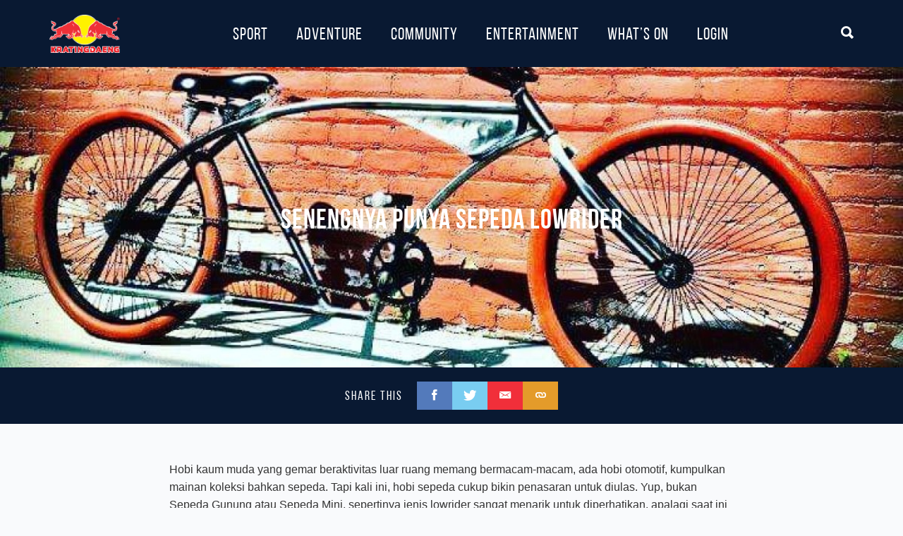

--- FILE ---
content_type: text/html; charset=UTF-8
request_url: https://kratingdaeng.eurekapage.com/read/senengnya-punya-sepeda-lowrider
body_size: 5454
content:
<!DOCTYPE html>
<html lang="en" prefix="og: http://ogp.me/ns#">
<head>
    <title>Senengnya Punya Sepeda Lowrider</title>
    <meta name="description" content="Hobi kaum muda yang gemar beraktivitas luar ruang memang bermacam-macam, ada hobi otomotif, kumpulkan mainan koleksi bahkan sepeda. Tapi kali..." />
  <meta name="keywords" content="Sepeda,  Sepeda Lowrider,  Hobi,  Komunitas,  Modifikasi,  Sepeda Lowrider" />
  <meta charset="utf-8">
  <meta http-equiv="X-UA-Compatible" content="IE=edge">
  <meta name="viewport" content="width=device-width,minimum-scale=1,initial-scale=1">
  <meta name="csrf-token" content="SbrKBq5oQoLrJitHUweSWQa6uq0XnXNiVuHqqTZV">
  <meta name="author" content="kratingdaeng.co.id">
  <meta name="twitter:card" content="summary_large_image">
  <meta name="twitter:site" content="">
  <meta name="twitter:title" content="Senengnya Punya Sepeda Lowrider">
  <meta name="twitter:description" content="Hobi kaum muda yang gemar beraktivitas luar ruang memang bermacam-macam, ada hobi otomotif, kumpulkan mainan koleksi bahkan sepeda. Tapi kali...">
  <meta name="twitter:creator" content="">
  <meta name="twitter:image" content="http://kratingdaeng.eurekapage.com/media/33/conversions/medium.jpg">
  <meta name="twitter:domain" content="Adventure, Kratingdaeng, Challenge">

  <meta property="og:site_name" content="kratingdaeng.co.id"/>
  <meta id="shareurl" property="og:url" content="http://kratingdaeng.eurekapage.com/read/senengnya-punya-sepeda-lowrider" />
  <meta property="og:type" content="website" />
  <meta property="og:title" content="Senengnya Punya Sepeda Lowrider" />
  <meta property="og:description" content="Hobi kaum muda yang gemar beraktivitas luar ruang memang bermacam-macam, ada hobi otomotif, kumpulkan mainan koleksi bahkan sepeda. Tapi kali..." />
  <meta id="shareimg" property="og:image" content="http://kratingdaeng.eurekapage.com/media/33/conversions/medium.jpg" />
  <meta property="og:locale" content="en_us" />
  <meta property="og:image:width" content="366">
  <meta property="og:image:height" content="244">
  <meta property="fb:app_id" content="732484633623232"/>
  <link rel="icon" type="image/x-icon" href="https://kratingdaeng.eurekapage.com/images/favicon.png">
  <link href="https://kratingdaeng.eurekapage.com/vendor/jildertmiedema/laravel-plupload/js/jquery.plupload.queue/css/jquery.plupload.queue.css" rel="stylesheet">
  <link href="https://kratingdaeng.eurekapage.com/vendor/jildertmiedema/laravel-plupload/js/jquery.ui.plupload/css/jquery.ui.plupload.css" rel="stylesheet">
  <link href="https://kratingdaeng.eurekapage.com/css/kratingdaeng.css" rel="stylesheet">
  <script type="text/javascript">
    var base_url = "http://kratingdaeng.eurekapage.com";
    var token = "SbrKBq5oQoLrJitHUweSWQa6uq0XnXNiVuHqqTZV";
  </script>
  <script async src="https://www.googletagmanager.com/gtag/js?id=UA-115863224-1"></script>
  <script>
    window.dataLayer = window.dataLayer || [];
    function gtag(){dataLayer.push(arguments);}
    gtag('js', new Date());

    gtag('config', 'UA-115863224-1');
  </script>
</head>
<body class="relative-header">
  <div id="fb-root"></div>
  <script>
  window.fbAsyncInit = function() {
    FB.init({
      appId            : '732484633623232',
      autoLogAppEvents : true,
      xfbml            : true,
      version          : 'v2.9'
    });
    FB.AppEvents.logPageView();
  };
  (function(d, s, id){
     var js, fjs = d.getElementsByTagName(s)[0];
     if (d.getElementById(id)) {return;}
     js = d.createElement(s);
     js.id = id;
     js.src = "//connect.facebook.net/en_US/sdk.js";
     fjs.parentNode.insertBefore(js, fjs);
   }(document, 'script', 'facebook-jssdk'));
</script>
  <div class="animsition flex-container">
    <header>
	<div id="sticky-anchor"></div>
	<div class="headerBox sticky">
		<div class="container flexcenter">
			<a href="https://kratingdaeng.eurekapage.com" class="logo">
				<img src="https://kratingdaeng.eurekapage.com/images/logo.png" alt="Kratingdaeng">
			</a>
			<nav class="navigation">
				<ul id="menu" class="sf-menu">
											<li><a href="https://kratingdaeng.eurekapage.com/sport">Sport</a></li>
											<li><a href="https://kratingdaeng.eurekapage.com/adventure">Adventure</a></li>
											<li><a href="https://kratingdaeng.eurekapage.com/community">Community</a></li>
											<li><a href="https://kratingdaeng.eurekapage.com/entertainment">Entertainment</a></li>
								
					<li><a href="https://kratingdaeng.eurekapage.com/whats-on/">what’s on</a></li>
											<li>
							<a href="https://kratingdaeng.eurekapage.com/login" class="">
								<span>Login</span>
							</a>
						</li>
									</ul>
			</nav>
			<div class="searchbox">
				  <a href="#searchbox" class="closeSearch" data-toggle="collapse" aria-expanded="false" aria-controls="searchbox"><i class="ion-search"></i></a>
			</div>
			<div id="mobilenav"></div>
		</div> 
	</div> 
</header>     <main>
      <section class="bg-secondary">
  <div class="thumb">
    <img src="https://kratingdaeng.eurekapage.com/media/33/conversions/banner.jpg" alt="">
      <div class="caption">
        <div class="caption-entry flex-center has-shadow">
          <h1> Senengnya Punya Sepeda Lowrider </h1>
        </div>
      </div>
  </div>
   <div class="sharebox">
        <ul class="flexcenter">
          <li><span>SHARE THIS </span></li>
          <li>
          <a href="#" class="shareFacebook" 
            data-name="Senengnya Punya Sepeda Lowrider" 
            data-link="http://kratingdaeng.eurekapage.com/read/senengnya-punya-sepeda-lowrider" 
            data-picture="http://kratingdaeng.eurekapage.com/media/33/conversions/medium.jpg" 
            data-caption=""
            data-post="15"
            data-user="10"><i class="ion-social-facebook"></i></a>
          </li>
          <li >
          <a href="#" class="shareTwitter" 
            data-text="Senengnya Punya Sepeda Lowrider" 
            data-shareurl="http://kratingdaeng.eurekapage.com/read/senengnya-punya-sepeda-lowrider" 
            data-via="kratingdaengID" 
            data-hastag="kratingdaengID"
            data-user="10"><i class="ion-social-twitter"></i></a>
          </li>
          <li>
            <a class="shareEmail" href="/cdn-cgi/l/email-protection#[base64]" target="_blank">
              <i class="ion-email"></i>
            </a>
          </li>
          <li >
            <a class="shareLink" href="#"  onclick="prompt('Press Ctrl + C, then Enter to copy to clipboard', http://kratingdaeng.eurekapage.com/read/senengnya-punya-sepeda-lowrider)" target="_blank">
              <i class="ion-link"></i>
            </a>
          </li>
        </ul>
        </div></section>
<section id="section" class="section single">
  <div class="container">
      <div class="w800">
          <div class="box-content">
              <div class="box-meta">
                <div class="meta-title">
                  <h2 class="the-title"></h2>
                </div>
              </div>
              <div class="post-content">
                <div class="post-desc" id="post">
                    <p>Hobi kaum muda yang gemar beraktivitas luar ruang memang bermacam-macam, ada hobi otomotif, kumpulkan mainan koleksi bahkan sepeda. Tapi kali ini, hobi sepeda cukup bikin penasaran untuk diulas. Yup, bukan Sepeda Gunung atau Sepeda Mini, sepertinya jenis lowrider sangat menarik untuk diperhatikan, apalagi saat ini terus berkembang di tanah air.</p>
<p>Bagi pehobi sepeda lowrider, bisa memiliki sepeda lowrider sangatlah bangga. Karena sepeda lowrider tergolong sepeda yang unik dan keren, terlebih jika sudah ditambah dengan aksesori pendukung lainnya.</p>
<p>Ternyata jenis sepeda lowrider sangat bervariasi! Jenis-jenis sepeda lowrider yaitu: Under 20 Lowrider, Restorasi Klasik / American Muscle Bike, Lowrider, Cruiser, Klunkerz, Boardtrack, Chopper, Limo &amp; Trike.</p>
<p>Salah satu pehobi sepeda lowrider adalah Ragiel. Pria yang juga aktif di komunitas Lowrider BKT mengaku terpikat dengan sepeda lowrider, menurutnya berbeda dengan sepeda lainnya.</p>
<p>"Saya suka karena bentuknya beda dengan sepeda pada umumnya dan sangat stylish cocok untuk semua usia. sesuai minat dan jenis sepeda," ujar Ragiel.</p>
<p>Ragiel menambahkan, kesukaannya pada sepeda lowrider, sparepartnya mudah didapatkannya, serta bisa ditambah dengan bermacam-macam aksesori sesuai keinginan.</p>
<p>Sedang untuk perawatan, menurut pria berusia 28 tahun ini sangat mudah, tinggal di cuci atau dilap saja, asal jangan terkena hujan, akan berkarat dan rusak. Dan untuk mendapatkan sparepart sepeda lowrider, biasanya mereka memanfaatkan media sosial untuk mencari dan jual beli sparepart lowrider.</p>
<p>Ragiel sendiri ikut di komunitas Lowrider BKT untuk menambah banyak teman, terutama dengan sesama pencinta lowrider. Di situlah kesenangan memiliki sepeda lowrider, bisa memiliki banyak teman dari kota mana pun. So, kepengen punya juga sepeda Lowrider?</p>
                </div>
                <div class="tagCloud">
                                                                <a href="https://kratingdaeng.eurekapage.com/tag/sepeda" class="label-tag"># Sepeda</a>
                                                                                      <a href="https://kratingdaeng.eurekapage.com/tag/sepeda-lowrider" class="label-tag"># Sepeda Lowrider</a>
                                                                                      <a href="https://kratingdaeng.eurekapage.com/tag/hobi" class="label-tag"># Hobi</a>
                                                                                      <a href="https://kratingdaeng.eurekapage.com/tag/komunitas" class="label-tag"># Komunitas</a>
                                                                                      <a href="https://kratingdaeng.eurekapage.com/tag/modifikasi" class="label-tag"># Modifikasi</a>
                                                        </div>
                                  <div class="sliderBox">
                    <div class="slider">
                                              <div class="slider-item">
                          <img src="https://kratingdaeng.eurekapage.com/media/81/conversions/slider.jpg" alt="sepeda-lowrider-1">
                        </div>
                                              <div class="slider-item">
                          <img src="https://kratingdaeng.eurekapage.com/media/82/conversions/slider.jpg" alt="sepeda-lowrider-2">
                        </div>
                                          </div>
                  </div>
                              </div>
          </div>
      </div>
  </div> 
</section>
<section id="section" class="section relatedPost">
  <div class="container">
      <div class="center-title">
        <div class="border-title nobg">
          <h3><a href="https://kratingdaeng.eurekapage.com/community">RELATED</a></h3>
        </div>
      </div>
      <div class="row">
        <div class="scroll">
                <div class="list-box row">
        <div class="col-md-4">
          <div class="boxPosts">
            <div class="thumb">
              <a title="Tidak Mudah Corat - Coret helm" href="https://kratingdaeng.eurekapage.com/read/tidak-mudah-corat-coret-helm">
              <img src="https://kratingdaeng.eurekapage.com/media/32/conversions/small.jpg" alt="">
              </a>
            </div>
            <div class="meta-title">
              <h3 class="title">
                <a title="Tidak Mudah Corat - Coret helm" href="https://kratingdaeng.eurekapage.com/read/tidak-mudah-corat-coret-helm">
                  Tidak Mudah Corat...
               </a>
             </h3>
              <p>Bikers/skaters memang selalu punya ciri khas ketika berada di tengah...
            </div>
          </div>
      </div>
        <div class="col-md-4">
          <div class="boxPosts">
            <div class="thumb">
              <a title="Ini Dia, 10 Olahragawan Paling Nekat" href="https://kratingdaeng.eurekapage.com/read/ini-dia-10-olahragawan-paling-nekat">
              <img src="https://kratingdaeng.eurekapage.com/media/44/conversions/small.jpg" alt="">
              </a>
            </div>
            <div class="meta-title">
              <h3 class="title">
                <a title="Ini Dia, 10 Olahragawan Paling Nekat" href="https://kratingdaeng.eurekapage.com/read/ini-dia-10-olahragawan-paling-nekat">
                  Ini Dia, 10...
               </a>
             </h3>
              <p>Di awali hobi, para pemuda ini menekuni bidangnya dengan serius...
            </div>
          </div>
      </div>
  </div>
<div class="flex-center">
  
</div>        </div>
      </div>
  </div> 
</section>
    </main>
    <form id="logout-form" action="https://kratingdaeng.eurekapage.com/logout" method="POST" style="display: none;">
        <input type="hidden" name="_token" value="SbrKBq5oQoLrJitHUweSWQa6uq0XnXNiVuHqqTZV">
    </form>
    <footer class="footer">
	<div class="footer-top">
		<div class="container">
			<div class="widget" id="subscribe" style="margin: 0 auto">
  <div class="widget-title center">
  	<h2>Newsletter</h2>
  </div>
  <div class="widget-content subscribe">
  	<h3 class="center">be the first to get our update</h3>
    <form class="subscribeform" id="subscribeform">
           <input type="hidden" name="_token" value="SbrKBq5oQoLrJitHUweSWQa6uq0XnXNiVuHqqTZV">
      <div class="rows">
      	<label for="">Your Name (Optional)</label>
    	<input type="text" name="name" placeholder="Your Name">
      </div>
      <div class="rows">
      	<label for="">Email Address</label>
      	<input type="text" name="email" placeholder="Your E-mail">
      </div>
      <div class="rows center">
	      <div class="loading loading-double hide" id="loadersubscribe"></div>
	      <input type="submit"  class="btn btnSubscribe" value="SUBSCRIBE">
      </div>
    </form>
  </div>
</div>		</div>
	</div>
	<div class="footer-bottom bg-secondary">
		<div class="container">
			<div class="row">
				<div class="socmed">
		          <a href="https://kratingdaeng.eurekapage.com" target="_blank"><img src="https://kratingdaeng.eurekapage.com/images/logo.png" alt=""></a>
		          <a href="https://www.facebook.com/MyKratingdaeng" target="_blank"><i class="ion-social-facebook"></i></a>
		          <a href="https://instagram.com/mykratingdaeng" target="_blank"><i class="icon-brand-instagram"></i></a>
		          <a href="https://twitter.com/MyKratingdaeng" target="_blank"><i class="ion-social-twitter"></i></a>
		          <a href="https://www.youtube.com/user/kratingdaengtv" target="_blank"><i class="ion-social-youtube"></i></a>
		          <a href="" target="_blank"><i class="ion-social-google"></i></a>
				</div>
				<div class="nav-footer">
					<ul>
						<li><a href="https://kratingdaeng.eurekapage.com">Home</a></li>
															<li><a href="https://kratingdaeng.eurekapage.com/sport">Sport</a></li>
															<li><a href="https://kratingdaeng.eurekapage.com/adventure">Adventure</a></li>
															<li><a href="https://kratingdaeng.eurekapage.com/community">Community</a></li>
															<li><a href="https://kratingdaeng.eurekapage.com/entertainment">Entertainment</a></li>
									
						<li><a href="https://kratingdaeng.eurekapage.com/page/whats-on">What's On</a></li>
						<li><a href="https://kratingdaeng.eurekapage.com/page/terms-of-use">Terms of Use</a></li>
						<li><a href="https://kratingdaeng.eurekapage.com/page/privacy-policy">Privacy Policy</a></li>
						<li><a href="https://company.kratingdaeng.co.id/" target="_blank">Company & Product</a></li></li>
						<li><a href="https://company.kratingdaeng.co.id/contact" target="_blank">Contact</a></li>
					</ul>
				</div>
				<div class="copyright center">
					<span>
						Copyright © 2018 Kratingdaeng
					</span>
				</div>
			</div>
		</div>
	</div>
</footer>   </div>
  <div class="popup">
    <div class="popup-container" id="popup-message">
      <div class="popup-header">
          <h3 id="popup-title"></h3>
      </div><!-- /.popup-header -->
      <div class="popup-body" id="popup-body">
          <p id="popup-text"></p>
      </div><!-- /.popup-body -->
    </div><!-- /.popup-container -->
  </div><!-- /.popup -->  <div class="popup">
    <div class="popup-container" id="popup-detail">
       <div class="loading loading-double" id="loaderPopup"></div>
    </div><!-- /.popup-container -->
  </div><!-- /.popup -->  <div id="searchbox" class="collapse">
	<div class="search-header headerBox">
		<div class="container flexcenter">
			<a href="https://kratingdaeng.eurekapage.com" class="logo">
				<img src="https://kratingdaeng.eurekapage.com/images/logo.png" alt="Kratingdaeng">
			</a>
		  <a href="#searchbox" class="closeSearch" data-toggle="collapse" aria-expanded="false" aria-controls="searchbox"><i class="ion-close"></i></a>
		</div>
	</div>
	<div class="w700" id="popularTag">	
			  <form method="GET" action="https://kratingdaeng.eurekapage.com/search" accept-charset="UTF-8" class="searchform" role="search">
			      <input type="text" name="search" value="" class="input-search" placeholder="Type to search...">
			      <button type="submit" class="btn-search" name="submit"><i class="ion-search"></i></button>
			  </form>
			<h2>Popular Tag</h2>
			<div class="popularTag">
									<a href="https://kratingdaeng.eurekapage.com/tag/news"><span class="red">#</span>News</a>
									<a href="https://kratingdaeng.eurekapage.com/tag/modifikasi"><span class="red">#</span>Modifikasi</a>
									<a href="https://kratingdaeng.eurekapage.com/tag/sepeda-motor"><span class="red">#</span>Sepeda Motor</a>
									<a href="https://kratingdaeng.eurekapage.com/tag/sepeda"><span class="red">#</span>Sepeda</a>
									<a href="https://kratingdaeng.eurekapage.com/tag/parkour"><span class="red">#</span>Parkour</a>
							</div>
	</div>
</div>     <script data-cfasync="false" src="/cdn-cgi/scripts/5c5dd728/cloudflare-static/email-decode.min.js"></script><script src="https://cdn.jsdelivr.net/npm/js-cookie@2/src/js.cookie.min.js"></script>
  <script src="https://kratingdaeng.eurekapage.com/js/vendor.js"></script>
  <script src="https://kratingdaeng.eurekapage.com/js/main.js"></script>
  <script src="https://kratingdaeng.eurekapage.com/js/share.js"></script>
  <script src="https://kratingdaeng.eurekapage.com/vendor/jildertmiedema/laravel-plupload/js/plupload.full.min.js"></script>
      <script type="text/javascript">
    var uploader = new plupload.Uploader({
      headers: {
          'X-CSRF-TOKEN': $('meta[name="csrf-token"]').attr('content')
      },
      runtimes : 'html5,flash,silverlight,html4',
      browse_button : 'pickfiles', // you can pass an id...
      container: document.getElementById('container'), // ... or DOM Element itself
      url : base_url+'/whats-on/uploadfile',
      chunk_size: '200kb',
      flash_swf_url : base_url+'/vendor/jildertmiedema/laravel-plupload/js/Moxie.swf',
      silverlight_xap_url : base_url+'/vendor/jildertmiedema/laravel-plupload/js/Moxie.xa',
      filters : {
        max_file_size : '500mb',
        mime_types: [
          {title : "Image files", extensions : "jpg,gif,png"},
          {title : "Zip files", extensions : "zip"},
          {title : "Video files", extensions : "mp4,mov"}
        ]
      },
      init: {
        PostInit: function() {
          document.getElementById('filelist').innerHTML = '';
          document.getElementById('uploadfiles').onclick = function() {
            uploader.start();
            return false;
          };
        },
        FilesAdded: function(up, files) {
          plupload.each(files, function(file) {
            document.getElementById('filelist').innerHTML += '<div id="' + file.id + '">' + file.name + ' (' + plupload.formatSize(file.size) + ') <b></b></div>';
          });
        },
        UploadProgress: function(up, file) {
          document.getElementById(file.id).getElementsByTagName('b')[0].innerHTML = '<span>' + file.percent + "%</span>";
        },
        UploadComplete: function(files) {
         /// console.log('file : '+ files);
        },
      }
    });
    uploader.init();
      uploader.bind('FileUploaded', function(upldr, file, object) {
          var res = Object.keys(object).map(function(k) {
            return [+k, object[k]];
          });
          var data = JSON.parse(res[0][1]);
          $('#assets').val(data.result.original);
         console.log(data.result.original);
      });
    </script>
<script defer src="https://static.cloudflareinsights.com/beacon.min.js/vcd15cbe7772f49c399c6a5babf22c1241717689176015" integrity="sha512-ZpsOmlRQV6y907TI0dKBHq9Md29nnaEIPlkf84rnaERnq6zvWvPUqr2ft8M1aS28oN72PdrCzSjY4U6VaAw1EQ==" data-cf-beacon='{"version":"2024.11.0","token":"9a2c927dd1054adb81535abb821ee562","r":1,"server_timing":{"name":{"cfCacheStatus":true,"cfEdge":true,"cfExtPri":true,"cfL4":true,"cfOrigin":true,"cfSpeedBrain":true},"location_startswith":null}}' crossorigin="anonymous"></script>
</body>
</html>




--- FILE ---
content_type: text/css
request_url: https://kratingdaeng.eurekapage.com/vendor/jildertmiedema/laravel-plupload/js/jquery.ui.plupload/css/jquery.ui.plupload.css
body_size: 1278
content:
/*
   Plupload
------------------------------------------------------------------- */

.plupload_wrapper * {
	box-sizing: content-box;
}

.plupload_button {
	cursor: pointer;
	outline: none;
}

.plupload_wrapper {
	font: normal 11px Verdana,sans-serif;
	width: 100%;
	min-width: 520px;
	line-height: 12px;
}

.plupload_container {
	_height: 300px;
	min-height: 300px;
	position: relative;
}

.plupload_filelist_footer {border-width: 1px 0 0 0}
.plupload_file {border-width: 0 0 1px 0}
.plupload_container .plupload_header {border-width: 0 0 1px 0; position: relative;}

.plupload_delete .ui-icon, 
.plupload_done .ui-icon,
.plupload_failed .ui-icon {
	cursor:pointer;	
}

.plupload_header_content {
	height: 56px;
	padding: 0 160px 0 60px;
	position: relative;
}

.plupload_logo {
	width: 40px;
	height: 40px;
	background: url('../img/plupload.png') no-repeat 0 0;
	position: absolute;
	top: 8px;
	left: 8px;
}

.plupload_header_content_bw .plupload_logo {
	background-position: -40px 0;
}

.plupload_header_title {
	font: normal 18px sans-serif;
	line-height: 19px;
	padding: 6px 0 3px;
}

.plupload_header_text {
	font: normal 12px sans-serif;
}

.plupload_view_switch {
	position: absolute;
	right: 16px;
	bottom: 8px;
	margin: 0;
	display: none;
}

.plupload_view_switch .ui-button {
	margin-right: -0.31em;
}

.plupload_content {
	position: absolute;
	top: 86px;
	bottom: 44px;
	left: 0;
	right: 0;
	overflow-y: auto;
	width: 100%;
}

.plupload_filelist {
	border-collapse: collapse;
	border-left: none;
	border-right: none;
	margin: 0;
	padding: 0;
	width: 100%;
	-moz-user-select: none;
	-webkit-user-select: none;
	user-select: none;
}

.plupload_filelist_content {
	padding: 0;
	margin: 0;
}

.plupload_cell {padding: 8px 6px;}

.plupload_file {
	list-style: none;
	display: block;
	position: relative;
	overflow: hidden;
	line-height: 12px;
}

.plupload_file_thumb {
	position: relative;
	background-image: none;
	background-color: #eee;
}

.plupload_thumb_loading .plupload_file_thumb {
	background: #eee url(../img/loading.gif) center no-repeat;
}

.plupload_thumb_loading .plupload_file_dummy,
.plupload_thumb_embedded .plupload_file_dummy {
	display: none;
}

.plupload_file_name {
	overflow: hidden;
	text-overflow: ellipsis;
	white-space: nowrap;
}

.plupload_filelist_header {
	border-top: none;
}

.plupload_filelist_footer {
	position: absolute;
	bottom: 0;
	left: 0;
	right: 0;
}

.plupload_buttons { 
	position: relative;
}

/* list view */
.plupload_view_list .plupload_file {
	border-left: none;
	border-right: none;
	border-top: none;
	height: 29px;
	width: 100% !important;
	/* fix IE6 vertical white-space bug */
	_float: left;
	_clear: left;
}

.plupload_view_list div.plupload_file_size, 
.plupload_view_list div.plupload_file_status,
.plupload_view_list div.plupload_file_action {
	padding: 8px 6px;
	position: absolute;
	top: 0;
	right: 0;
}

.plupload_view_list div.plupload_file_name {
	margin-right: 156px;
	padding: 8px 6px;
	_width: 75%;
}

.plupload_view_list div.plupload_file_size {
	right: 28px;
}

.plupload_view_list div.plupload_file_status {
	right: 82px;
}

.plupload_view_list .plupload_file_rename {
	margin-left: -2px;
}

.plupload_view_list .plupload_file_size, 
.plupload_view_list .plupload_file_status,
.plupload_filelist_footer .plupload_file_size, 
.plupload_filelist_footer .plupload_file_status {
	text-align: right; 
	width: 52px;
}

.plupload_view_list .plupload_file_thumb {
	position: absolute;
	top: -999px;
}

.plupload_view_list .plupload_file_progress {
	display: none;
}


/* thumbs view */
.plupload_view_thumbs .plupload_content {
	top: 57px;
}

.plupload_view_thumbs .plupload_filelist_header {
	display: none;
}

.plupload_view_thumbs .plupload_file {
	padding: 6px;
	margin: 10px;
	border: 1px solid #fff;
	float: left;
}

.plupload_view_thumbs .plupload_file_thumb,
.plupload_view_thumbs .plupload_file_dummy {
	text-align: center;
	overflow: hidden;
}

.plupload_view_thumbs .plupload_file_dummy {
	font-size: 21px;
	font-weight: bold;
	text-transform: lowercase;
	overflow: hidden;
	border: none;
	position: absolute;
	top: 0;
	left: 0;
	width: 100%;
	height: 100%;
}

.plupload_view_thumbs div.plupload_file_action {
	position: absolute;
	top: 0;
	right: 0;
}

.plupload_view_thumbs div.plupload_file_name {
	padding: 0;
	font-weight: bold;
}

.plupload_view_thumbs .plupload_file_rename {
	padding: 1px 0;
	width: 100% !important;
}

.plupload_view_thumbs div.plupload_file_size {
	font-size: 0.8em;
	font-weight: normal;
}

.plupload_view_thumbs div.plupload_file_status {
	position: relative;	
	height: 3px;
	overflow: hidden;
	text-indent: -999px;
	margin-bottom: 3px;
}

.plupload_view_thumbs div.plupload_file_progress {
	border: none;
	height: 100%;
}

.plupload .ui-sortable-helper,
.plupload .ui-sortable .plupload_file {
	cursor:move;	
}

.plupload_file_action {width: 16px;}
.plupload_file_name {
	overflow: hidden;
	padding-left: 10px;
}

.plupload_file_rename {
	border: none;
	font: normal 11px Verdana, sans-serif;
	padding: 1px 2px;
	line-height: 11px;
	height: 11px;
}

.plupload_progress {width: 60px;}
.plupload_progress_container {padding: 1px;}


/* Floats */

.plupload_right {float: right;}
.plupload_left {float: left;}
.plupload_clear,.plupload_clearer {clear: both;}
.plupload_clearer, .plupload_progress_bar {
	display: block;
	font-size: 0;
	line-height: 0;
}
.plupload_clearer {height: 0;}

/* Misc */
.plupload_hidden {display: none !important;}

.plupload_droptext {
	position: absolute;
	top: 0;
	left: 0;
	right: 0;
	bottom: 0;
	background: transparent;
	text-align: center;
	vertical-align: middle;
	border: 0;
	line-height: 160px;
	display: none;
}

.plupload_dropbox .plupload_droptext {
	display: block;
}

.plupload_buttons, .plupload_upload_status {float: left}

.plupload_message {
	position: absolute;
	top: -1px;
	left: -1px;	
	height: 100%;
	width: 100%;
}

.plupload_message p {
	padding:0.7em;
	margin:0;
}

.plupload_message strong {
	font-weight: bold;	
}

.plupload_message i {
	font-style: italic;	
}

.plupload_message p span.ui-icon {
	float: left;
	margin-right: 0.3em;	
}

.plupload_header_content .ui-state-error,
.plupload_header_content .ui-state-highlight {
	border:none;	
}

.plupload_message_close {
	position:absolute;
	top:5px;
	right:5px;
	cursor:pointer;	
}

.plupload .ui-sortable-placeholder {
	height:35px;
}


--- FILE ---
content_type: application/javascript
request_url: https://kratingdaeng.eurekapage.com/js/share.js
body_size: 147
content:
//Share Facebook
function fb_share(data) {
  var hello = data;
  FB.ui({
    method: 'feed',
    name: data.name,
    link: data.link,
    picture: data.picture,
    caption: data.caption,
    user: data.user,
  },
  function(response) {
    if (response && !response.error_message) {
       $.ajax({
          method: "POST",
          url: base_url+"/share",
          data: hello
        }).done(function(data) {
            console.log('THANK YOUR FOR SHARE');
        });
    } else {
      console.log('NOT SHARE');
    }
  });
}
$('.shareFacebook').on( 'click', function() {
    var data = {
        name: $(this).data('name'),
        link: $(this).data('link'),
        picture: $(this).data('picture'),
        caption: $(this).data('caption'),
        user: $(this).data('user'),
        post: $(this).data('post'),
        _token: token,
    }
    fb_share(data);
});
$('.shareTwitter').on( 'click', function(e) {
    var data = {
        shareurl: $(this).data('shareurl'),
        via: $(this).data('via'),
        hastag: $(this).data('hastag'),
        text: $(this).data('text')
    }
    e.preventDefault(); 
    var url =  "https://twitter.com/share?url="+data.shareurl+"&via="+data.via+"&hashtags="+data.hastag+"&text="+data.text;
    window.open(url, '_blank');
});


--- FILE ---
content_type: application/javascript
request_url: https://kratingdaeng.eurekapage.com/js/main.js
body_size: 2408
content:
!function(e){var o={};function t(i){if(o[i])return o[i].exports;var a=o[i]={i:i,l:!1,exports:{}};return e[i].call(a.exports,a,a.exports,t),a.l=!0,a.exports}t.m=e,t.c=o,t.d=function(e,o,i){t.o(e,o)||Object.defineProperty(e,o,{configurable:!1,enumerable:!0,get:i})},t.n=function(e){var o=e&&e.__esModule?function(){return e.default}:function(){return e};return t.d(o,"a",o),o},t.o=function(e,o){return Object.prototype.hasOwnProperty.call(e,o)},t.p="",t(t.s=27)}({27:function(e,o,t){e.exports=t(28)},28:function(e,o,t){t(29),t(30),t(31),t(32),common.pagingScroll(),common.stickyNavigation(),$(window).resize(function(){common.autoScale(),superEmbed()}),$(document).ready(function(){$("input[type=file]").bootstrapFileInput(),common.autoScale(),common.historyCarousel(),superEmbed(),$(".sticky").sticky({topSpacing:0,bottomSpacing:0}),$("#menu").slicknav({prependTo:"#mobilenav",label:"",beforeOpen:function(){$("body").toggleClass("activenav")},beforeClose:function(){$("body").toggleClass("activenav")}}),$(".carouselAutoplay").slick({slidesToShow:3,slidesToScroll:1,autoplay:!0,autoplaySpeed:2e3,responsive:[{breakpoint:1024,settings:{slidesToShow:3,slidesToScroll:1,infinite:!0,dots:!0}},{breakpoint:600,settings:{slidesToShow:2,slidesToScroll:1}},{breakpoint:480,settings:{slidesToShow:1,slidesToScroll:1}}]}),$(".carousel").slick({slidesToShow:3,slidesToScroll:1,autoplay:!0,autoplaySpeed:2e3,fade:!0,dots:!0,responsive:[{breakpoint:1024,settings:{slidesToShow:3,slidesToScroll:1,infinite:!0,dots:!0}},{breakpoint:600,settings:{slidesToShow:2,slidesToScroll:1}},{breakpoint:480,settings:{slidesToShow:1,slidesToScroll:1}}]}),$(".slider").slick({centerMode:!0,centerPadding:"80px",slidesToShow:1}),$(".slideshow").slick({slidesToShow:1,slidesToScroll:1,autoplay:!0,autoplaySpeed:2e3}),$(".alert").fadeOut(5e3),$(function(){$('[data-toggle="tooltip"]').tooltip()}),$(".logout").click(function(){$("#logout-form").submit()}),$(".select").select2(),$(".flexslider").flexslider({animation:"slide"}),$("#image").change(function(){!function(e){if(e.files&&e.files[0]){var o=new FileReader;o.onload=function(e){$("#image_upload_preview").attr("src",e.target.result),$("#imageValue").val(e.target.result)},o.readAsDataURL(e.files[0])}}(this)})})},29:function(e,o){$(".setLike").click(function(){$(this).toggleClass("hasLike");var e=$(this).data("contest"),o=$(this).data("gallery"),t={_token:token,gallery_id:o,contest_id:e};return $.ajax({method:"POST",url:base_url+"/whats-on/like",data:t}).done(function(e){if(console.log(e),1==e.status){var o=$("#counter-favorite-"+e.id),t=$("#counter-favorite-"+e.id).text(),i=parseInt(t,10)+1;o.text(i),$("#favorite-"+e.id).attr("data-original-title","You already vote this submission."),$("#favorite-"+e.id).removeClass("setLike")}else 2==e.status?($("#popup-title").text("Oppps!"),$("#popup-text").text("You already vote this submission.!"),common.popup("message")):common.popupLogin();$('[data-toggle="tooltip"]').tooltip()}),!1})},30:function(e,o){common={autoScale:function(){var e=$(window).innerWidth(),o=$(window).innerHeight();$(".fullscreen").css({height:o+"px",width:$(window).innerWidth()+"px"}),$(".fullheight").css({minHeight:o+"px"}),$(".halfheight").css({minHeight:o/2-80+"px"}),$(".4height").css({height:o/4+"px"}),$(".3height").css({height:o/3+"px"}),$(".fullwidth").css({width:e+"px"})},mobile:function(){return!!/Android|webOS|iPhone|iPad|iPod|BlackBerry|IEMobile|Opera Mini/i.test(navigator.userAgent)},popupGallery:function(){$(".popup-gallery").magnificPopup({delegate:"a.popupImg",type:"image",tLoading:"Loading image #%curr%...",mainClass:"mfp-img-mobile",gallery:{enabled:!0,navigateByImgClick:!0,preload:[0,1]},image:{tError:'<a href="%url%">The image #%curr%</a> could not be loaded.'},callbacks:{close:function(){return!1}}})},showPopup:function(){$(".showPopup").magnificPopup({type:"inline",fixedContentPos:!1,fixedBgPos:!0,overflowY:"auto",closeBtnInside:!0,preloader:!1,midClick:!0,removalDelay:300,mainClass:"my-mfp-zoom-in"})},popup:function(e){$.magnificPopup.open({items:{src:"#popup-"+e},type:"inline"})},pagingScroll:function(){$(".scroll").jscroll({loadingHtml:'<div class="loading loading-double"></div>',autoTrigger:!1,nextSelector:"a.LoadMore",contentSelector:"div.scroll",callback:function(){}}),$(".scrollbutton").jscroll({loadingHtml:'<div class="loading loading-double"></div>',autoTrigger:!1,nextSelector:"a.LoadMore",contentSelector:"div.scrollbutton",callback:function(){}})},stickyNavigation:function(){$(window).scroll(function(){$(window).scrollTop()>50&&$(".navbar-toggle").is(":hidden")?($(".navigation-overlay, .navigation").addClass("sticky"),$(".logo-wrap").addClass("shrink")):($(".navigation-overlay, .navigation").removeClass("sticky"),$(".logo-wrap").removeClass("shrink")),$(window).scrollTop()>300&&$(".navbar-toggle").is(":hidden")?$(".navigation").addClass("offset"):$(".navigation").removeClass("offset"),$(window).scrollTop()>500&&$(".navbar-toggle").is(":hidden")?$(".navigation").addClass("scrolling"):$(".navigation").removeClass("scrolling")})},historyCarousel:function(){$(".lazy").slick({lazyLoad:"ondemand",slidesToShow:3,slidesToScroll:1,infinite:!1,responsive:[{breakpoint:1024,settings:{slidesToShow:3,slidesToScroll:3,infinite:!0,dots:!0}},{breakpoint:600,settings:{slidesToShow:2,slidesToScroll:2}},{breakpoint:480,settings:{slidesToShow:1,slidesToScroll:1}}]})},shareFb:function(e){var o=e;FB.ui({method:"feed",name:e.name,link:e.link,picture:e.picture,caption:e.caption,user:e.user},function(e){e&&!e.error_message?$.ajax({method:"POST",url:base_url+"/share",data:o}).done(function(e){console.log("THANK YOUR FOR SHARE")}):console.log("NOT SHARE")})},shareFacebook:function(){$(".shareFacebook").on("click",function(){var e={name:$(this).data("name"),link:$(this).data("link"),picture:$(this).data("picture"),caption:$(this).data("caption"),user:$(this).data("user"),post:$(this).data("post"),_token:token};common.shareFb(e)})},shareTwitter:function(){$(".shareTwitter").on("click",function(e){var o=$(this).data("shareurl"),t=$(this).data("via"),i=$(this).data("hastag"),a=$(this).data("text");e.preventDefault();var s="https://twitter.com/share?url="+o+"&via="+t+"&hashtags="+i+"&text="+a;window.open(s,"_blank")})}},$(common.init)},31:function(e,o){$(".showPopup").magnificPopup({type:"inline",fixedContentPos:!1,fixedBgPos:!0,overflowY:"auto",closeBtnInside:!0,preloader:!1,midClick:!0,removalDelay:300,mainClass:"my-mfp-zoom-in"}),$(".closePopup").click(function(){return $.magnificPopup.instance.close(),!1}),$(".popup-youtube, .popup-vimeo, .popup-gmaps").magnificPopup({disableOn:700,type:"iframe",mainClass:"mfp-fade",removalDelay:160,preloader:!1,fixedContentPos:!1})},32:function(e,o){$("#subscribeform").validate({rules:{email:{required:!0,email:!0}},messages:{email:"Please enter a valid email address"},submitHandler:function(e,o){o=$(e).serializeArray();$("#loadersubscribe").removeClass("hide");var t=o;return $.ajax({method:"POST",url:base_url+"/subscribe",timeout:3e4,data:$.param(t)}).done(function(e){$("#loadersubscribe").addClass("hide"),console.log(e),1==e.status?($("#popup-title").text("Ooops!"),$("#popup-text").text("Your email already subscribed.")):($("#popup-title").text("Thanks you for Subscribing!"),$("#popup-text").text("You will receive updates from us.")),common.popup("message")}).fail(function(e,o,t){$("#loader").hide(),$("#popup-title").text("Ooops!"),$("#popup-text").text("Please try again."),common.popup("message")}),!1}}),$(".btnUsubscribe").click(function(){var e=$("#reason").val(),o={_token:$(this).attr("token"),message:e};return $.ajax({method:"POST",url:base_url+"/unsubscribe",data:o}).done(function(e){console.log(e),location.reload()}),!1}),$("#btnSubscribe").click(function(){$("#loadersubscribe").removeClass("hide");var e={email_user:$(this).attr("email-user"),_token:$(this).attr("token")};return $.ajax({method:"POST",url:base_url+"/subscribed",data:e}).done(function(e){$("#loadersubscribed").addClass("hide"),1==e.status&&($("#popup-title").text("Ooops!"),$("#popup-text").text("You email already subscribed.")),$(".btnSubscribe").removeAttr("id").addClass("showPopup").attr("href","#popup-unsubscribe").text("NEWSLETTER SUBSCRIBED"),console.log(e),common.popup("message")}).fail(function(e,o,t){$("#loader").hide(),$("#popup-title").text("Ooops!"),$("#popup-text").text("Please try again."),common.popup("message")}),!1})}});

--- FILE ---
content_type: application/javascript
request_url: https://kratingdaeng.eurekapage.com/vendor/jildertmiedema/laravel-plupload/js/plupload.full.min.js
body_size: 35495
content:
/**
 * mOxie - multi-runtime File API & XMLHttpRequest L2 Polyfill
 * v1.3
 *
 * Copyright 2013, Moxiecode Systems AB
 * Released under GPL License.
 *
 * License: http://www.plupload.com/license
 * Contributing: http://www.plupload.com/contributing
 *
 * Date: 2015-05-24
 */
!function(e,t){"use strict";function n(e,t){for(var n,i=[],r=0;r<e.length;++r){if(n=s[e[r]]||o(e[r]),!n)throw"module definition dependecy not found: "+e[r];i.push(n)}t.apply(null,i)}function i(e,i,r){if("string"!=typeof e)throw"invalid module definition, module id must be defined and be a string";if(i===t)throw"invalid module definition, dependencies must be specified";if(r===t)throw"invalid module definition, definition function must be specified";n(i,function(){s[e]=r.apply(null,arguments)})}function r(e){return!!s[e]}function o(t){for(var n=e,i=t.split(/[.\/]/),r=0;r<i.length;++r){if(!n[i[r]])return;n=n[i[r]]}return n}function a(n){for(var i=0;i<n.length;i++){for(var r=e,o=n[i],a=o.split(/[.\/]/),u=0;u<a.length-1;++u)r[a[u]]===t&&(r[a[u]]={}),r=r[a[u]];r[a[a.length-1]]=s[o]}}var s={},u="moxie/core/utils/Basic",c="moxie/core/utils/Env",l="moxie/core/I18n",d="moxie/core/utils/Mime",f="moxie/core/utils/Dom",h="moxie/core/Exceptions",p="moxie/core/EventTarget",m="moxie/runtime/Runtime",g="moxie/runtime/RuntimeClient",v="moxie/file/FileInput",w="moxie/core/utils/Encode",y="moxie/file/Blob",E="moxie/file/File",_="moxie/file/FileDrop",b="moxie/file/FileReader",x="moxie/core/utils/Url",R="moxie/runtime/RuntimeTarget",S="moxie/file/FileReaderSync",A="moxie/xhr/FormData",T="moxie/xhr/XMLHttpRequest",I="moxie/runtime/Transporter",O="moxie/image/Image",D="moxie/runtime/html5/Runtime",N="moxie/core/utils/Events",L="moxie/runtime/html5/file/FileInput",M="moxie/runtime/html5/file/Blob",C="moxie/runtime/html5/file/FileDrop",F="moxie/runtime/html5/file/FileReader",P="moxie/runtime/html5/xhr/XMLHttpRequest",H="moxie/runtime/html5/utils/BinaryReader",k="moxie/runtime/html5/image/JPEGHeaders",B="moxie/runtime/html5/image/ExifParser",G="moxie/runtime/html5/image/JPEG",U="moxie/runtime/html5/image/PNG",z="moxie/runtime/html5/image/ImageInfo",q="moxie/runtime/html5/image/MegaPixel",X="moxie/runtime/html5/image/Image",j="moxie/runtime/flash/Runtime",V="moxie/runtime/flash/file/FileInput",W="moxie/runtime/flash/file/Blob",Y="moxie/runtime/flash/file/FileReader",$="moxie/runtime/flash/file/FileReaderSync",J="moxie/runtime/flash/xhr/XMLHttpRequest",Z="moxie/runtime/flash/runtime/Transporter",K="moxie/runtime/flash/image/Image",Q="moxie/runtime/silverlight/Runtime",ee="moxie/runtime/silverlight/file/FileInput",te="moxie/runtime/silverlight/file/Blob",ne="moxie/runtime/silverlight/file/FileDrop",ie="moxie/runtime/silverlight/file/FileReader",re="moxie/runtime/silverlight/file/FileReaderSync",oe="moxie/runtime/silverlight/xhr/XMLHttpRequest",ae="moxie/runtime/silverlight/runtime/Transporter",se="moxie/runtime/silverlight/image/Image",ue="moxie/runtime/html4/Runtime",ce="moxie/runtime/html4/file/FileInput",le="moxie/runtime/html4/file/FileReader",de="moxie/runtime/html4/xhr/XMLHttpRequest",fe="moxie/runtime/html4/image/Image";i(u,[],function(){var e=function(e){var t;return e===t?"undefined":null===e?"null":e.nodeType?"node":{}.toString.call(e).match(/\s([a-z|A-Z]+)/)[1].toLowerCase()},t=function(i){var r;return n(arguments,function(o,s){s>0&&n(o,function(n,o){n!==r&&(e(i[o])===e(n)&&~a(e(n),["array","object"])?t(i[o],n):i[o]=n)})}),i},n=function(e,t){var n,i,r,o;if(e){try{n=e.length}catch(a){n=o}if(n===o){for(i in e)if(e.hasOwnProperty(i)&&t(e[i],i)===!1)return}else for(r=0;n>r;r++)if(t(e[r],r)===!1)return}},i=function(t){var n;if(!t||"object"!==e(t))return!0;for(n in t)return!1;return!0},r=function(t,n){function i(r){"function"===e(t[r])&&t[r](function(e){++r<o&&!e?i(r):n(e)})}var r=0,o=t.length;"function"!==e(n)&&(n=function(){}),t&&t.length||n(),i(r)},o=function(e,t){var i=0,r=e.length,o=new Array(r);n(e,function(e,n){e(function(e){if(e)return t(e);var a=[].slice.call(arguments);a.shift(),o[n]=a,i++,i===r&&(o.unshift(null),t.apply(this,o))})})},a=function(e,t){if(t){if(Array.prototype.indexOf)return Array.prototype.indexOf.call(t,e);for(var n=0,i=t.length;i>n;n++)if(t[n]===e)return n}return-1},s=function(t,n){var i=[];"array"!==e(t)&&(t=[t]),"array"!==e(n)&&(n=[n]);for(var r in t)-1===a(t[r],n)&&i.push(t[r]);return i.length?i:!1},u=function(e,t){var i=[];return n(e,function(e){-1!==a(e,t)&&i.push(e)}),i.length?i:null},c=function(e){var t,n=[];for(t=0;t<e.length;t++)n[t]=e[t];return n},l=function(){var e=0;return function(t){var n=(new Date).getTime().toString(32),i;for(i=0;5>i;i++)n+=Math.floor(65535*Math.random()).toString(32);return(t||"o_")+n+(e++).toString(32)}}(),d=function(e){return e?String.prototype.trim?String.prototype.trim.call(e):e.toString().replace(/^\s*/,"").replace(/\s*$/,""):e},f=function(e){if("string"!=typeof e)return e;var t={t:1099511627776,g:1073741824,m:1048576,k:1024},n;return e=/^([0-9\.]+)([tmgk]?)$/.exec(e.toLowerCase().replace(/[^0-9\.tmkg]/g,"")),n=e[2],e=+e[1],t.hasOwnProperty(n)&&(e*=t[n]),Math.floor(e)},h=function(t){var n=[].slice.call(arguments,1);return t.replace(/%[a-z]/g,function(){var t=n.shift();return"undefined"!==e(t)?t:""})};return{guid:l,typeOf:e,extend:t,each:n,isEmptyObj:i,inSeries:r,inParallel:o,inArray:a,arrayDiff:s,arrayIntersect:u,toArray:c,trim:d,sprintf:h,parseSizeStr:f}}),i(c,[u],function(e){function t(e,t,n){var i=0,r=0,o=0,a={dev:-6,alpha:-5,a:-5,beta:-4,b:-4,RC:-3,rc:-3,"#":-2,p:1,pl:1},s=function(e){return e=(""+e).replace(/[_\-+]/g,"."),e=e.replace(/([^.\d]+)/g,".$1.").replace(/\.{2,}/g,"."),e.length?e.split("."):[-8]},u=function(e){return e?isNaN(e)?a[e]||-7:parseInt(e,10):0};for(e=s(e),t=s(t),r=Math.max(e.length,t.length),i=0;r>i;i++)if(e[i]!=t[i]){if(e[i]=u(e[i]),t[i]=u(t[i]),e[i]<t[i]){o=-1;break}if(e[i]>t[i]){o=1;break}}if(!n)return o;switch(n){case">":case"gt":return o>0;case">=":case"ge":return o>=0;case"<=":case"le":return 0>=o;case"==":case"=":case"eq":return 0===o;case"<>":case"!=":case"ne":return 0!==o;case"":case"<":case"lt":return 0>o;default:return null}}var n=function(e){var t="",n="?",i="function",r="undefined",o="object",a="major",s="model",u="name",c="type",l="vendor",d="version",f="architecture",h="console",p="mobile",m="tablet",g={has:function(e,t){return-1!==t.toLowerCase().indexOf(e.toLowerCase())},lowerize:function(e){return e.toLowerCase()}},v={rgx:function(){for(var t,n=0,a,s,u,c,l,d,f=arguments;n<f.length;n+=2){var h=f[n],p=f[n+1];if(typeof t===r){t={};for(u in p)c=p[u],typeof c===o?t[c[0]]=e:t[c]=e}for(a=s=0;a<h.length;a++)if(l=h[a].exec(this.getUA())){for(u=0;u<p.length;u++)d=l[++s],c=p[u],typeof c===o&&c.length>0?2==c.length?typeof c[1]==i?t[c[0]]=c[1].call(this,d):t[c[0]]=c[1]:3==c.length?typeof c[1]!==i||c[1].exec&&c[1].test?t[c[0]]=d?d.replace(c[1],c[2]):e:t[c[0]]=d?c[1].call(this,d,c[2]):e:4==c.length&&(t[c[0]]=d?c[3].call(this,d.replace(c[1],c[2])):e):t[c]=d?d:e;break}if(l)break}return t},str:function(t,i){for(var r in i)if(typeof i[r]===o&&i[r].length>0){for(var a=0;a<i[r].length;a++)if(g.has(i[r][a],t))return r===n?e:r}else if(g.has(i[r],t))return r===n?e:r;return t}},w={browser:{oldsafari:{major:{1:["/8","/1","/3"],2:"/4","?":"/"},version:{"1.0":"/8",1.2:"/1",1.3:"/3","2.0":"/412","2.0.2":"/416","2.0.3":"/417","2.0.4":"/419","?":"/"}}},device:{sprint:{model:{"Evo Shift 4G":"7373KT"},vendor:{HTC:"APA",Sprint:"Sprint"}}},os:{windows:{version:{ME:"4.90","NT 3.11":"NT3.51","NT 4.0":"NT4.0",2000:"NT 5.0",XP:["NT 5.1","NT 5.2"],Vista:"NT 6.0",7:"NT 6.1",8:"NT 6.2",8.1:"NT 6.3",RT:"ARM"}}}},y={browser:[[/(opera\smini)\/([\w\.-]+)/i,/(opera\s[mobiletab]+).+version\/([\w\.-]+)/i,/(opera).+version\/([\w\.]+)/i,/(opera)[\/\s]+([\w\.]+)/i],[u,d],[/\s(opr)\/([\w\.]+)/i],[[u,"Opera"],d],[/(kindle)\/([\w\.]+)/i,/(lunascape|maxthon|netfront|jasmine|blazer)[\/\s]?([\w\.]+)*/i,/(avant\s|iemobile|slim|baidu)(?:browser)?[\/\s]?([\w\.]*)/i,/(?:ms|\()(ie)\s([\w\.]+)/i,/(rekonq)\/([\w\.]+)*/i,/(chromium|flock|rockmelt|midori|epiphany|silk|skyfire|ovibrowser|bolt|iron|vivaldi)\/([\w\.-]+)/i],[u,d],[/(trident).+rv[:\s]([\w\.]+).+like\sgecko/i],[[u,"IE"],d],[/(edge)\/((\d+)?[\w\.]+)/i],[u,d],[/(yabrowser)\/([\w\.]+)/i],[[u,"Yandex"],d],[/(comodo_dragon)\/([\w\.]+)/i],[[u,/_/g," "],d],[/(chrome|omniweb|arora|[tizenoka]{5}\s?browser)\/v?([\w\.]+)/i,/(uc\s?browser|qqbrowser)[\/\s]?([\w\.]+)/i],[u,d],[/(dolfin)\/([\w\.]+)/i],[[u,"Dolphin"],d],[/((?:android.+)crmo|crios)\/([\w\.]+)/i],[[u,"Chrome"],d],[/XiaoMi\/MiuiBrowser\/([\w\.]+)/i],[d,[u,"MIUI Browser"]],[/android.+version\/([\w\.]+)\s+(?:mobile\s?safari|safari)/i],[d,[u,"Android Browser"]],[/FBAV\/([\w\.]+);/i],[d,[u,"Facebook"]],[/version\/([\w\.]+).+?mobile\/\w+\s(safari)/i],[d,[u,"Mobile Safari"]],[/version\/([\w\.]+).+?(mobile\s?safari|safari)/i],[d,u],[/webkit.+?(mobile\s?safari|safari)(\/[\w\.]+)/i],[u,[d,v.str,w.browser.oldsafari.version]],[/(konqueror)\/([\w\.]+)/i,/(webkit|khtml)\/([\w\.]+)/i],[u,d],[/(navigator|netscape)\/([\w\.-]+)/i],[[u,"Netscape"],d],[/(swiftfox)/i,/(icedragon|iceweasel|camino|chimera|fennec|maemo\sbrowser|minimo|conkeror)[\/\s]?([\w\.\+]+)/i,/(firefox|seamonkey|k-meleon|icecat|iceape|firebird|phoenix)\/([\w\.-]+)/i,/(mozilla)\/([\w\.]+).+rv\:.+gecko\/\d+/i,/(polaris|lynx|dillo|icab|doris|amaya|w3m|netsurf)[\/\s]?([\w\.]+)/i,/(links)\s\(([\w\.]+)/i,/(gobrowser)\/?([\w\.]+)*/i,/(ice\s?browser)\/v?([\w\._]+)/i,/(mosaic)[\/\s]([\w\.]+)/i],[u,d]],engine:[[/windows.+\sedge\/([\w\.]+)/i],[d,[u,"EdgeHTML"]],[/(presto)\/([\w\.]+)/i,/(webkit|trident|netfront|netsurf|amaya|lynx|w3m)\/([\w\.]+)/i,/(khtml|tasman|links)[\/\s]\(?([\w\.]+)/i,/(icab)[\/\s]([23]\.[\d\.]+)/i],[u,d],[/rv\:([\w\.]+).*(gecko)/i],[d,u]],os:[[/microsoft\s(windows)\s(vista|xp)/i],[u,d],[/(windows)\snt\s6\.2;\s(arm)/i,/(windows\sphone(?:\sos)*|windows\smobile|windows)[\s\/]?([ntce\d\.\s]+\w)/i],[u,[d,v.str,w.os.windows.version]],[/(win(?=3|9|n)|win\s9x\s)([nt\d\.]+)/i],[[u,"Windows"],[d,v.str,w.os.windows.version]],[/\((bb)(10);/i],[[u,"BlackBerry"],d],[/(blackberry)\w*\/?([\w\.]+)*/i,/(tizen)[\/\s]([\w\.]+)/i,/(android|webos|palm\os|qnx|bada|rim\stablet\sos|meego|contiki)[\/\s-]?([\w\.]+)*/i,/linux;.+(sailfish);/i],[u,d],[/(symbian\s?os|symbos|s60(?=;))[\/\s-]?([\w\.]+)*/i],[[u,"Symbian"],d],[/\((series40);/i],[u],[/mozilla.+\(mobile;.+gecko.+firefox/i],[[u,"Firefox OS"],d],[/(nintendo|playstation)\s([wids3portablevu]+)/i,/(mint)[\/\s\(]?(\w+)*/i,/(mageia|vectorlinux)[;\s]/i,/(joli|[kxln]?ubuntu|debian|[open]*suse|gentoo|arch|slackware|fedora|mandriva|centos|pclinuxos|redhat|zenwalk|linpus)[\/\s-]?([\w\.-]+)*/i,/(hurd|linux)\s?([\w\.]+)*/i,/(gnu)\s?([\w\.]+)*/i],[u,d],[/(cros)\s[\w]+\s([\w\.]+\w)/i],[[u,"Chromium OS"],d],[/(sunos)\s?([\w\.]+\d)*/i],[[u,"Solaris"],d],[/\s([frentopc-]{0,4}bsd|dragonfly)\s?([\w\.]+)*/i],[u,d],[/(ip[honead]+)(?:.*os\s*([\w]+)*\slike\smac|;\sopera)/i],[[u,"iOS"],[d,/_/g,"."]],[/(mac\sos\sx)\s?([\w\s\.]+\w)*/i,/(macintosh|mac(?=_powerpc)\s)/i],[[u,"Mac OS"],[d,/_/g,"."]],[/((?:open)?solaris)[\/\s-]?([\w\.]+)*/i,/(haiku)\s(\w+)/i,/(aix)\s((\d)(?=\.|\)|\s)[\w\.]*)*/i,/(plan\s9|minix|beos|os\/2|amigaos|morphos|risc\sos|openvms)/i,/(unix)\s?([\w\.]+)*/i],[u,d]]},E=function(e){var n=e||(window&&window.navigator&&window.navigator.userAgent?window.navigator.userAgent:t);this.getBrowser=function(){return v.rgx.apply(this,y.browser)},this.getEngine=function(){return v.rgx.apply(this,y.engine)},this.getOS=function(){return v.rgx.apply(this,y.os)},this.getResult=function(){return{ua:this.getUA(),browser:this.getBrowser(),engine:this.getEngine(),os:this.getOS()}},this.getUA=function(){return n},this.setUA=function(e){return n=e,this},this.setUA(n)};return(new E).getResult()}(),i=function(){var t={define_property:function(){return!1}(),create_canvas:function(){var e=document.createElement("canvas");return!(!e.getContext||!e.getContext("2d"))}(),return_response_type:function(t){try{if(-1!==e.inArray(t,["","text","document"]))return!0;if(window.XMLHttpRequest){var n=new XMLHttpRequest;if(n.open("get","/"),"responseType"in n)return n.responseType=t,n.responseType!==t?!1:!0}}catch(i){}return!1},use_data_uri:function(){var e=new Image;return e.onload=function(){t.use_data_uri=1===e.width&&1===e.height},setTimeout(function(){e.src="[data-uri]"},1),!1}(),use_data_uri_over32kb:function(){return t.use_data_uri&&("IE"!==r.browser||r.version>=9)},use_data_uri_of:function(e){return t.use_data_uri&&33e3>e||t.use_data_uri_over32kb()},use_fileinput:function(){if(navigator.userAgent.match(/(Android (1.0|1.1|1.5|1.6|2.0|2.1))|(Windows Phone (OS 7|8.0))|(XBLWP)|(ZuneWP)|(w(eb)?OSBrowser)|(webOS)|(Kindle\/(1.0|2.0|2.5|3.0))/))return!1;var e=document.createElement("input");return e.setAttribute("type","file"),!e.disabled}};return function(n){var i=[].slice.call(arguments);return i.shift(),"function"===e.typeOf(t[n])?t[n].apply(this,i):!!t[n]}}(),r={can:i,browser:n.browser.name,version:parseFloat(n.browser.major),os:n.os.name,osVersion:n.os.version,verComp:t,swf_url:"../flash/Moxie.swf",xap_url:"../silverlight/Moxie.xap",global_event_dispatcher:"moxie.core.EventTarget.instance.dispatchEvent"};return r.OS=r.os,r}),i(l,[u],function(e){var t={};return{addI18n:function(n){return e.extend(t,n)},translate:function(e){return t[e]||e},_:function(e){return this.translate(e)},sprintf:function(t){var n=[].slice.call(arguments,1);return t.replace(/%[a-z]/g,function(){var t=n.shift();return"undefined"!==e.typeOf(t)?t:""})}}}),i(d,[u,l],function(e,t){var n="application/msword,doc dot,application/pdf,pdf,application/pgp-signature,pgp,application/postscript,ps ai eps,application/rtf,rtf,application/vnd.ms-excel,xls xlb,application/vnd.ms-powerpoint,ppt pps pot,application/zip,zip,application/x-shockwave-flash,swf swfl,application/vnd.openxmlformats-officedocument.wordprocessingml.document,docx,application/vnd.openxmlformats-officedocument.wordprocessingml.template,dotx,application/vnd.openxmlformats-officedocument.spreadsheetml.sheet,xlsx,application/vnd.openxmlformats-officedocument.presentationml.presentation,pptx,application/vnd.openxmlformats-officedocument.presentationml.template,potx,application/vnd.openxmlformats-officedocument.presentationml.slideshow,ppsx,application/x-javascript,js,application/json,json,audio/mpeg,mp3 mpga mpega mp2,audio/x-wav,wav,audio/x-m4a,m4a,audio/ogg,oga ogg,audio/aiff,aiff aif,audio/flac,flac,audio/aac,aac,audio/ac3,ac3,audio/x-ms-wma,wma,image/bmp,bmp,image/gif,gif,image/jpeg,jpg jpeg jpe,image/photoshop,psd,image/png,png,image/svg+xml,svg svgz,image/tiff,tiff tif,text/plain,asc txt text diff log,text/html,htm html xhtml,text/css,css,text/csv,csv,text/rtf,rtf,video/mpeg,mpeg mpg mpe m2v,video/quicktime,qt mov,video/mp4,mp4,video/x-m4v,m4v,video/x-flv,flv,video/x-ms-wmv,wmv,video/avi,avi,video/webm,webm,video/3gpp,3gpp 3gp,video/3gpp2,3g2,video/vnd.rn-realvideo,rv,video/ogg,ogv,video/x-matroska,mkv,application/vnd.oasis.opendocument.formula-template,otf,application/octet-stream,exe",i={mimes:{},extensions:{},addMimeType:function(e){var t=e.split(/,/),n,i,r;for(n=0;n<t.length;n+=2){for(r=t[n+1].split(/ /),i=0;i<r.length;i++)this.mimes[r[i]]=t[n];this.extensions[t[n]]=r}},extList2mimes:function(t,n){var i=this,r,o,a,s,u=[];for(o=0;o<t.length;o++)for(r=t[o].extensions.split(/\s*,\s*/),a=0;a<r.length;a++){if("*"===r[a])return[];if(s=i.mimes[r[a]],s&&-1===e.inArray(s,u)&&u.push(s),n&&/^\w+$/.test(r[a]))u.push("."+r[a]);else if(!s)return[]}return u},mimes2exts:function(t){var n=this,i=[];return e.each(t,function(t){if("*"===t)return i=[],!1;var r=t.match(/^(\w+)\/(\*|\w+)$/);r&&("*"===r[2]?e.each(n.extensions,function(e,t){new RegExp("^"+r[1]+"/").test(t)&&[].push.apply(i,n.extensions[t])}):n.extensions[t]&&[].push.apply(i,n.extensions[t]))}),i},mimes2extList:function(n){var i=[],r=[];return"string"===e.typeOf(n)&&(n=e.trim(n).split(/\s*,\s*/)),r=this.mimes2exts(n),i.push({title:t.translate("Files"),extensions:r.length?r.join(","):"*"}),i.mimes=n,i},getFileExtension:function(e){var t=e&&e.match(/\.([^.]+)$/);return t?t[1].toLowerCase():""},getFileMime:function(e){return this.mimes[this.getFileExtension(e)]||""}};return i.addMimeType(n),i}),i(f,[c],function(e){var t=function(e){return"string"!=typeof e?e:document.getElementById(e)},n=function(e,t){if(!e.className)return!1;var n=new RegExp("(^|\\s+)"+t+"(\\s+|$)");return n.test(e.className)},i=function(e,t){n(e,t)||(e.className=e.className?e.className.replace(/\s+$/,"")+" "+t:t)},r=function(e,t){if(e.className){var n=new RegExp("(^|\\s+)"+t+"(\\s+|$)");e.className=e.className.replace(n,function(e,t,n){return" "===t&&" "===n?" ":""})}},o=function(e,t){return e.currentStyle?e.currentStyle[t]:window.getComputedStyle?window.getComputedStyle(e,null)[t]:void 0},a=function(t,n){function i(e){var t,n,i=0,r=0;return e&&(n=e.getBoundingClientRect(),t="CSS1Compat"===s.compatMode?s.documentElement:s.body,i=n.left+t.scrollLeft,r=n.top+t.scrollTop),{x:i,y:r}}var r=0,o=0,a,s=document,u,c;if(t=t,n=n||s.body,t&&t.getBoundingClientRect&&"IE"===e.browser&&(!s.documentMode||s.documentMode<8))return u=i(t),c=i(n),{x:u.x-c.x,y:u.y-c.y};for(a=t;a&&a!=n&&a.nodeType;)r+=a.offsetLeft||0,o+=a.offsetTop||0,a=a.offsetParent;for(a=t.parentNode;a&&a!=n&&a.nodeType;)r-=a.scrollLeft||0,o-=a.scrollTop||0,a=a.parentNode;return{x:r,y:o}},s=function(e){return{w:e.offsetWidth||e.clientWidth,h:e.offsetHeight||e.clientHeight}};return{get:t,hasClass:n,addClass:i,removeClass:r,getStyle:o,getPos:a,getSize:s}}),i(h,[u],function(e){function t(e,t){var n;for(n in e)if(e[n]===t)return n;return null}return{RuntimeError:function(){function n(e){this.code=e,this.name=t(i,e),this.message=this.name+": RuntimeError "+this.code}var i={NOT_INIT_ERR:1,NOT_SUPPORTED_ERR:9,JS_ERR:4};return e.extend(n,i),n.prototype=Error.prototype,n}(),OperationNotAllowedException:function(){function t(e){this.code=e,this.name="OperationNotAllowedException"}return e.extend(t,{NOT_ALLOWED_ERR:1}),t.prototype=Error.prototype,t}(),ImageError:function(){function n(e){this.code=e,this.name=t(i,e),this.message=this.name+": ImageError "+this.code}var i={WRONG_FORMAT:1,MAX_RESOLUTION_ERR:2};return e.extend(n,i),n.prototype=Error.prototype,n}(),FileException:function(){function n(e){this.code=e,this.name=t(i,e),this.message=this.name+": FileException "+this.code}var i={NOT_FOUND_ERR:1,SECURITY_ERR:2,ABORT_ERR:3,NOT_READABLE_ERR:4,ENCODING_ERR:5,NO_MODIFICATION_ALLOWED_ERR:6,INVALID_STATE_ERR:7,SYNTAX_ERR:8};return e.extend(n,i),n.prototype=Error.prototype,n}(),DOMException:function(){function n(e){this.code=e,this.name=t(i,e),this.message=this.name+": DOMException "+this.code}var i={INDEX_SIZE_ERR:1,DOMSTRING_SIZE_ERR:2,HIERARCHY_REQUEST_ERR:3,WRONG_DOCUMENT_ERR:4,INVALID_CHARACTER_ERR:5,NO_DATA_ALLOWED_ERR:6,NO_MODIFICATION_ALLOWED_ERR:7,NOT_FOUND_ERR:8,NOT_SUPPORTED_ERR:9,INUSE_ATTRIBUTE_ERR:10,INVALID_STATE_ERR:11,SYNTAX_ERR:12,INVALID_MODIFICATION_ERR:13,NAMESPACE_ERR:14,INVALID_ACCESS_ERR:15,VALIDATION_ERR:16,TYPE_MISMATCH_ERR:17,SECURITY_ERR:18,NETWORK_ERR:19,ABORT_ERR:20,URL_MISMATCH_ERR:21,QUOTA_EXCEEDED_ERR:22,TIMEOUT_ERR:23,INVALID_NODE_TYPE_ERR:24,DATA_CLONE_ERR:25};return e.extend(n,i),n.prototype=Error.prototype,n}(),EventException:function(){function t(e){this.code=e,this.name="EventException"}return e.extend(t,{UNSPECIFIED_EVENT_TYPE_ERR:0}),t.prototype=Error.prototype,t}()}}),i(p,[c,h,u],function(e,t,n){function i(){var e={};n.extend(this,{uid:null,init:function(){this.uid||(this.uid=n.guid("uid_"))},addEventListener:function(t,i,r,o){var a=this,s;return this.hasOwnProperty("uid")||(this.uid=n.guid("uid_")),t=n.trim(t),/\s/.test(t)?void n.each(t.split(/\s+/),function(e){a.addEventListener(e,i,r,o)}):(t=t.toLowerCase(),r=parseInt(r,10)||0,s=e[this.uid]&&e[this.uid][t]||[],s.push({fn:i,priority:r,scope:o||this}),e[this.uid]||(e[this.uid]={}),void(e[this.uid][t]=s))},hasEventListener:function(t){return t?!(!e[this.uid]||!e[this.uid][t]):!!e[this.uid]},removeEventListener:function(t,i){t=t.toLowerCase();var r=e[this.uid]&&e[this.uid][t],o;if(r){if(i){for(o=r.length-1;o>=0;o--)if(r[o].fn===i){r.splice(o,1);break}}else r=[];r.length||(delete e[this.uid][t],n.isEmptyObj(e[this.uid])&&delete e[this.uid])}},removeAllEventListeners:function(){e[this.uid]&&delete e[this.uid]},dispatchEvent:function(i){var r,o,a,s,u={},c=!0,l;if("string"!==n.typeOf(i)){if(s=i,"string"!==n.typeOf(s.type))throw new t.EventException(t.EventException.UNSPECIFIED_EVENT_TYPE_ERR);i=s.type,s.total!==l&&s.loaded!==l&&(u.total=s.total,u.loaded=s.loaded),u.async=s.async||!1}if(-1!==i.indexOf("::")?!function(e){r=e[0],i=e[1]}(i.split("::")):r=this.uid,i=i.toLowerCase(),o=e[r]&&e[r][i]){o.sort(function(e,t){return t.priority-e.priority}),a=[].slice.call(arguments),a.shift(),u.type=i,a.unshift(u);var d=[];n.each(o,function(e){a[0].target=e.scope,d.push(u.async?function(t){setTimeout(function(){t(e.fn.apply(e.scope,a)===!1)},1)}:function(t){t(e.fn.apply(e.scope,a)===!1)})}),d.length&&n.inSeries(d,function(e){c=!e})}return c},bind:function(){this.addEventListener.apply(this,arguments)},unbind:function(){this.removeEventListener.apply(this,arguments)},unbindAll:function(){this.removeAllEventListeners.apply(this,arguments)},trigger:function(){return this.dispatchEvent.apply(this,arguments)},handleEventProps:function(e){var t=this;this.bind(e.join(" "),function(e){var t="on"+e.type.toLowerCase();"function"===n.typeOf(this[t])&&this[t].apply(this,arguments)}),n.each(e,function(e){e="on"+e.toLowerCase(e),"undefined"===n.typeOf(t[e])&&(t[e]=null)})}})}return i.instance=new i,i}),i(m,[c,u,f,p],function(e,t,n,i){function r(e,i,o,s,u){var c=this,l,d=t.guid(i+"_"),f=u||"browser";e=e||{},a[d]=this,o=t.extend({access_binary:!1,access_image_binary:!1,display_media:!1,do_cors:!1,drag_and_drop:!1,filter_by_extension:!0,resize_image:!1,report_upload_progress:!1,return_response_headers:!1,return_response_type:!1,return_status_code:!0,send_custom_headers:!1,select_file:!1,select_folder:!1,select_multiple:!0,send_binary_string:!1,send_browser_cookies:!0,send_multipart:!0,slice_blob:!1,stream_upload:!1,summon_file_dialog:!1,upload_filesize:!0,use_http_method:!0},o),e.preferred_caps&&(f=r.getMode(s,e.preferred_caps,f)),l=function(){var e={};return{exec:function(t,n,i,r){return l[n]&&(e[t]||(e[t]={context:this,instance:new l[n]}),e[t].instance[i])?e[t].instance[i].apply(this,r):void 0},removeInstance:function(t){delete e[t]},removeAllInstances:function(){var n=this;t.each(e,function(e,i){"function"===t.typeOf(e.instance.destroy)&&e.instance.destroy.call(e.context),n.removeInstance(i)})}}}(),t.extend(this,{initialized:!1,uid:d,type:i,mode:r.getMode(s,e.required_caps,f),shimid:d+"_container",clients:0,options:e,can:function(e,n){var i=arguments[2]||o;if("string"===t.typeOf(e)&&"undefined"===t.typeOf(n)&&(e=r.parseCaps(e)),"object"===t.typeOf(e)){for(var a in e)if(!this.can(a,e[a],i))return!1;return!0}return"function"===t.typeOf(i[e])?i[e].call(this,n):n===i[e]},getShimContainer:function(){var e,i=n.get(this.shimid);return i||(e=this.options.container?n.get(this.options.container):document.body,i=document.createElement("div"),i.id=this.shimid,i.className="moxie-shim moxie-shim-"+this.type,t.extend(i.style,{position:"absolute",top:"0px",left:"0px",width:"1px",height:"1px",overflow:"hidden"}),e.appendChild(i),e=null),i},getShim:function(){return l},shimExec:function(e,t){var n=[].slice.call(arguments,2);return c.getShim().exec.call(this,this.uid,e,t,n)},exec:function(e,t){var n=[].slice.call(arguments,2);return c[e]&&c[e][t]?c[e][t].apply(this,n):c.shimExec.apply(this,arguments)},destroy:function(){if(c){var e=n.get(this.shimid);e&&e.parentNode.removeChild(e),l&&l.removeAllInstances(),this.unbindAll(),delete a[this.uid],this.uid=null,d=c=l=e=null}}}),this.mode&&e.required_caps&&!this.can(e.required_caps)&&(this.mode=!1)}var o={},a={};return r.order="html5,flash,silverlight,html4",r.getRuntime=function(e){return a[e]?a[e]:!1},r.addConstructor=function(e,t){t.prototype=i.instance,o[e]=t},r.getConstructor=function(e){return o[e]||null},r.getInfo=function(e){var t=r.getRuntime(e);return t?{uid:t.uid,type:t.type,mode:t.mode,can:function(){return t.can.apply(t,arguments)}}:null},r.parseCaps=function(e){var n={};return"string"!==t.typeOf(e)?e||{}:(t.each(e.split(","),function(e){n[e]=!0}),n)},r.can=function(e,t){var n,i=r.getConstructor(e),o;return i?(n=new i({required_caps:t}),o=n.mode,n.destroy(),!!o):!1},r.thatCan=function(e,t){var n=(t||r.order).split(/\s*,\s*/);for(var i in n)if(r.can(n[i],e))return n[i];return null},r.getMode=function(e,n,i){var r=null;if("undefined"===t.typeOf(i)&&(i="browser"),n&&!t.isEmptyObj(e)){if(t.each(n,function(n,i){if(e.hasOwnProperty(i)){var o=e[i](n);if("string"==typeof o&&(o=[o]),r){if(!(r=t.arrayIntersect(r,o)))return r=!1}else r=o}}),r)return-1!==t.inArray(i,r)?i:r[0];if(r===!1)return!1}return i},r.capTrue=function(){return!0},r.capFalse=function(){return!1},r.capTest=function(e){return function(){return!!e}},r}),i(g,[c,h,u,m],function(e,t,n,i){return function r(){var e;n.extend(this,{connectRuntime:function(r){function o(n){var s,u;return n.length?(s=n.shift().toLowerCase(),(u=i.getConstructor(s))?(e=new u(r),e.bind("Init",function(){e.initialized=!0,setTimeout(function(){e.clients++,a.trigger("RuntimeInit",e)},1)}),e.bind("Error",function(){e.destroy(),o(n)}),e.mode?void e.init():void e.trigger("Error")):void o(n)):(a.trigger("RuntimeError",new t.RuntimeError(t.RuntimeError.NOT_INIT_ERR)),void(e=null))}var a=this,s;if("string"===n.typeOf(r)?s=r:"string"===n.typeOf(r.ruid)&&(s=r.ruid),s){if(e=i.getRuntime(s))return e.clients++,e;throw new t.RuntimeError(t.RuntimeError.NOT_INIT_ERR)}o((r.runtime_order||i.order).split(/\s*,\s*/))},disconnectRuntime:function(){e&&--e.clients<=0&&e.destroy(),e=null},getRuntime:function(){return e&&e.uid?e:e=null},exec:function(){return e?e.exec.apply(this,arguments):null}})}}),i(v,[u,c,d,f,h,p,l,m,g],function(e,t,n,i,r,o,a,s,u){function c(t){var o=this,c,d,f;if(-1!==e.inArray(e.typeOf(t),["string","node"])&&(t={browse_button:t}),d=i.get(t.browse_button),!d)throw new r.DOMException(r.DOMException.NOT_FOUND_ERR);f={accept:[{title:a.translate("All Files"),extensions:"*"}],name:"file",multiple:!1,required_caps:!1,container:d.parentNode||document.body},t=e.extend({},f,t),"string"==typeof t.required_caps&&(t.required_caps=s.parseCaps(t.required_caps)),"string"==typeof t.accept&&(t.accept=n.mimes2extList(t.accept)),c=i.get(t.container),c||(c=document.body),"static"===i.getStyle(c,"position")&&(c.style.position="relative"),c=d=null,u.call(o),e.extend(o,{uid:e.guid("uid_"),ruid:null,shimid:null,files:null,init:function(){o.bind("RuntimeInit",function(n,r){o.ruid=r.uid,o.shimid=r.shimid,o.bind("Ready",function(){o.trigger("Refresh")},999),o.bind("Refresh",function(){var n,o,a,s;a=i.get(t.browse_button),s=i.get(r.shimid),a&&(n=i.getPos(a,i.get(t.container)),o=i.getSize(a),s&&e.extend(s.style,{top:n.y+"px",left:n.x+"px",width:o.w+"px",height:o.h+"px"})),s=a=null}),r.exec.call(o,"FileInput","init",t)}),o.connectRuntime(e.extend({},t,{required_caps:{select_file:!0}}))},disable:function(t){var n=this.getRuntime();n&&n.exec.call(this,"FileInput","disable","undefined"===e.typeOf(t)?!0:t)},refresh:function(){o.trigger("Refresh")},destroy:function(){var t=this.getRuntime();t&&(t.exec.call(this,"FileInput","destroy"),this.disconnectRuntime()),"array"===e.typeOf(this.files)&&e.each(this.files,function(e){e.destroy()}),this.files=null,this.unbindAll()}}),this.handleEventProps(l)}var l=["ready","change","cancel","mouseenter","mouseleave","mousedown","mouseup"];return c.prototype=o.instance,c}),i(w,[],function(){var e=function(e){return unescape(encodeURIComponent(e))},t=function(e){return decodeURIComponent(escape(e))},n=function(e,n){if("function"==typeof window.atob)return n?t(window.atob(e)):window.atob(e);var i="ABCDEFGHIJKLMNOPQRSTUVWXYZabcdefghijklmnopqrstuvwxyz0123456789+/=",r,o,a,s,u,c,l,d,f=0,h=0,p="",m=[];if(!e)return e;e+="";do s=i.indexOf(e.charAt(f++)),u=i.indexOf(e.charAt(f++)),c=i.indexOf(e.charAt(f++)),l=i.indexOf(e.charAt(f++)),d=s<<18|u<<12|c<<6|l,r=d>>16&255,o=d>>8&255,a=255&d,64==c?m[h++]=String.fromCharCode(r):64==l?m[h++]=String.fromCharCode(r,o):m[h++]=String.fromCharCode(r,o,a);while(f<e.length);return p=m.join(""),n?t(p):p},i=function(t,n){if(n&&(t=e(t)),"function"==typeof window.btoa)return window.btoa(t);var i="ABCDEFGHIJKLMNOPQRSTUVWXYZabcdefghijklmnopqrstuvwxyz0123456789+/=",r,o,a,s,u,c,l,d,f=0,h=0,p="",m=[];if(!t)return t;do r=t.charCodeAt(f++),o=t.charCodeAt(f++),a=t.charCodeAt(f++),d=r<<16|o<<8|a,s=d>>18&63,u=d>>12&63,c=d>>6&63,l=63&d,m[h++]=i.charAt(s)+i.charAt(u)+i.charAt(c)+i.charAt(l);while(f<t.length);p=m.join("");var g=t.length%3;return(g?p.slice(0,g-3):p)+"===".slice(g||3)};return{utf8_encode:e,utf8_decode:t,atob:n,btoa:i}}),i(y,[u,w,g],function(e,t,n){function i(o,a){function s(t,n,o){var a,s=r[this.uid];return"string"===e.typeOf(s)&&s.length?(a=new i(null,{type:o,size:n-t}),a.detach(s.substr(t,a.size)),a):null}n.call(this),o&&this.connectRuntime(o),a?"string"===e.typeOf(a)&&(a={data:a}):a={},e.extend(this,{uid:a.uid||e.guid("uid_"),ruid:o,size:a.size||0,type:a.type||"",slice:function(e,t,n){return this.isDetached()?s.apply(this,arguments):this.getRuntime().exec.call(this,"Blob","slice",this.getSource(),e,t,n)},getSource:function(){return r[this.uid]?r[this.uid]:null},detach:function(e){if(this.ruid&&(this.getRuntime().exec.call(this,"Blob","destroy"),this.disconnectRuntime(),this.ruid=null),e=e||"","data:"==e.substr(0,5)){var n=e.indexOf(";base64,");this.type=e.substring(5,n),e=t.atob(e.substring(n+8))}this.size=e.length,r[this.uid]=e},isDetached:function(){return!this.ruid&&"string"===e.typeOf(r[this.uid])},destroy:function(){this.detach(),delete r[this.uid]}}),a.data?this.detach(a.data):r[this.uid]=a}var r={};return i}),i(E,[u,d,y],function(e,t,n){function i(i,r){r||(r={}),n.apply(this,arguments),this.type||(this.type=t.getFileMime(r.name));var o;if(r.name)o=r.name.replace(/\\/g,"/"),o=o.substr(o.lastIndexOf("/")+1);else if(this.type){var a=this.type.split("/")[0];o=e.guid((""!==a?a:"file")+"_"),t.extensions[this.type]&&(o+="."+t.extensions[this.type][0])}e.extend(this,{name:o||e.guid("file_"),relativePath:"",lastModifiedDate:r.lastModifiedDate||(new Date).toLocaleString()})}return i.prototype=n.prototype,i}),i(_,[l,f,h,u,c,E,g,p,d],function(e,t,n,i,r,o,a,s,u){function c(n){var r=this,o;"string"==typeof n&&(n={drop_zone:n}),o={accept:[{title:e.translate("All Files"),extensions:"*"}],required_caps:{drag_and_drop:!0}},n="object"==typeof n?i.extend({},o,n):o,n.container=t.get(n.drop_zone)||document.body,"static"===t.getStyle(n.container,"position")&&(n.container.style.position="relative"),"string"==typeof n.accept&&(n.accept=u.mimes2extList(n.accept)),a.call(r),i.extend(r,{uid:i.guid("uid_"),ruid:null,files:null,init:function(){r.bind("RuntimeInit",function(e,t){r.ruid=t.uid,t.exec.call(r,"FileDrop","init",n),r.dispatchEvent("ready")}),r.connectRuntime(n)},destroy:function(){var e=this.getRuntime();e&&(e.exec.call(this,"FileDrop","destroy"),this.disconnectRuntime()),this.files=null,this.unbindAll()}}),this.handleEventProps(l)}var l=["ready","dragenter","dragleave","drop","error"];return c.prototype=s.instance,c}),i(b,[u,w,h,p,y,g],function(e,t,n,i,r,o){function a(){function i(e,i){var o=this;if(this.trigger("loadstart"),this.readyState===a.LOADING)return this.trigger("error",new n.DOMException(n.DOMException.INVALID_STATE_ERR)),void this.trigger("loadend");if(!(i instanceof r))return this.trigger("error",new n.DOMException(n.DOMException.NOT_FOUND_ERR)),void this.trigger("loadend");if(this.result=null,this.readyState=a.LOADING,i.isDetached()){var s=i.getSource();switch(e){case"readAsText":case"readAsBinaryString":this.result=s;break;case"readAsDataURL":this.result="data:"+i.type+";base64,"+t.btoa(s)}this.readyState=a.DONE,this.trigger("load"),this.trigger("loadend")}else this.connectRuntime(i.ruid),this.exec("FileReader","read",e,i)}o.call(this),e.extend(this,{uid:e.guid("uid_"),readyState:a.EMPTY,result:null,error:null,readAsBinaryString:function(e){i.call(this,"readAsBinaryString",e)},readAsDataURL:function(e){i.call(this,"readAsDataURL",e)},readAsText:function(e){i.call(this,"readAsText",e)},abort:function(){this.result=null,
-1===e.inArray(this.readyState,[a.EMPTY,a.DONE])&&(this.readyState===a.LOADING&&(this.readyState=a.DONE),this.exec("FileReader","abort"),this.trigger("abort"),this.trigger("loadend"))},destroy:function(){this.abort(),this.exec("FileReader","destroy"),this.disconnectRuntime(),this.unbindAll()}}),this.handleEventProps(s),this.bind("Error",function(e,t){this.readyState=a.DONE,this.error=t},999),this.bind("Load",function(e){this.readyState=a.DONE},999)}var s=["loadstart","progress","load","abort","error","loadend"];return a.EMPTY=0,a.LOADING=1,a.DONE=2,a.prototype=i.instance,a}),i(x,[],function(){var e=function(t,n){for(var i=["source","scheme","authority","userInfo","user","pass","host","port","relative","path","directory","file","query","fragment"],r=i.length,o={http:80,https:443},a={},s=/^(?:([^:\/?#]+):)?(?:\/\/()(?:(?:()(?:([^:@\/]*):?([^:@\/]*))?@)?([^:\/?#]*)(?::(\d*))?))?()(?:(()(?:(?:[^?#\/]*\/)*)()(?:[^?#]*))(?:\\?([^#]*))?(?:#(.*))?)/,u=s.exec(t||"");r--;)u[r]&&(a[i[r]]=u[r]);if(!a.scheme){n&&"string"!=typeof n||(n=e(n||document.location.href)),a.scheme=n.scheme,a.host=n.host,a.port=n.port;var c="";/^[^\/]/.test(a.path)&&(c=n.path,c=/\/[^\/]*\.[^\/]*$/.test(c)?c.replace(/\/[^\/]+$/,"/"):c.replace(/\/?$/,"/")),a.path=c+(a.path||"")}return a.port||(a.port=o[a.scheme]||80),a.port=parseInt(a.port,10),a.path||(a.path="/"),delete a.source,a},t=function(t){var n={http:80,https:443},i="string"==typeof t?e(t):t;return i.scheme+"://"+i.host+(i.port!==n[i.scheme]?":"+i.port:"")+i.path+(i.query?i.query:"")},n=function(t){function n(e){return[e.scheme,e.host,e.port].join("/")}return"string"==typeof t&&(t=e(t)),n(e())===n(t)};return{parseUrl:e,resolveUrl:t,hasSameOrigin:n}}),i(R,[u,g,p],function(e,t,n){function i(){this.uid=e.guid("uid_"),t.call(this),this.destroy=function(){this.disconnectRuntime(),this.unbindAll()}}return i.prototype=n.instance,i}),i(S,[u,g,w],function(e,t,n){return function(){function i(e,t){if(!t.isDetached()){var i=this.connectRuntime(t.ruid).exec.call(this,"FileReaderSync","read",e,t);return this.disconnectRuntime(),i}var r=t.getSource();switch(e){case"readAsBinaryString":return r;case"readAsDataURL":return"data:"+t.type+";base64,"+n.btoa(r);case"readAsText":for(var o="",a=0,s=r.length;s>a;a++)o+=String.fromCharCode(r[a]);return o}}t.call(this),e.extend(this,{uid:e.guid("uid_"),readAsBinaryString:function(e){return i.call(this,"readAsBinaryString",e)},readAsDataURL:function(e){return i.call(this,"readAsDataURL",e)},readAsText:function(e){return i.call(this,"readAsText",e)}})}}),i(A,[h,u,y],function(e,t,n){function i(){var e,i=[];t.extend(this,{append:function(r,o){var a=this,s=t.typeOf(o);o instanceof n?e={name:r,value:o}:"array"===s?(r+="[]",t.each(o,function(e){a.append(r,e)})):"object"===s?t.each(o,function(e,t){a.append(r+"["+t+"]",e)}):"null"===s||"undefined"===s||"number"===s&&isNaN(o)?a.append(r,"false"):i.push({name:r,value:o.toString()})},hasBlob:function(){return!!this.getBlob()},getBlob:function(){return e&&e.value||null},getBlobName:function(){return e&&e.name||null},each:function(n){t.each(i,function(e){n(e.value,e.name)}),e&&n(e.value,e.name)},destroy:function(){e=null,i=[]}})}return i}),i(T,[u,h,p,w,x,m,R,y,S,A,c,d],function(e,t,n,i,r,o,a,s,u,c,l,d){function f(){this.uid=e.guid("uid_")}function h(){function n(e,t){return w.hasOwnProperty(e)?1===arguments.length?l.can("define_property")?w[e]:v[e]:void(l.can("define_property")?w[e]=t:v[e]=t):void 0}function u(t){function i(){k&&(k.destroy(),k=null),s.dispatchEvent("loadend"),s=null}function r(r){k.bind("LoadStart",function(e){n("readyState",h.LOADING),s.dispatchEvent("readystatechange"),s.dispatchEvent(e),O&&s.upload.dispatchEvent(e)}),k.bind("Progress",function(e){n("readyState")!==h.LOADING&&(n("readyState",h.LOADING),s.dispatchEvent("readystatechange")),s.dispatchEvent(e)}),k.bind("UploadProgress",function(e){O&&s.upload.dispatchEvent({type:"progress",lengthComputable:!1,total:e.total,loaded:e.loaded})}),k.bind("Load",function(t){n("readyState",h.DONE),n("status",Number(r.exec.call(k,"XMLHttpRequest","getStatus")||0)),n("statusText",p[n("status")]||""),n("response",r.exec.call(k,"XMLHttpRequest","getResponse",n("responseType"))),~e.inArray(n("responseType"),["text",""])?n("responseText",n("response")):"document"===n("responseType")&&n("responseXML",n("response")),B=r.exec.call(k,"XMLHttpRequest","getAllResponseHeaders"),s.dispatchEvent("readystatechange"),n("status")>0?(O&&s.upload.dispatchEvent(t),s.dispatchEvent(t)):(N=!0,s.dispatchEvent("error")),i()}),k.bind("Abort",function(e){s.dispatchEvent(e),i()}),k.bind("Error",function(e){N=!0,n("readyState",h.DONE),s.dispatchEvent("readystatechange"),D=!0,s.dispatchEvent(e),i()}),r.exec.call(k,"XMLHttpRequest","send",{url:E,method:_,async:y,user:x,password:R,headers:b,mimeType:A,encoding:S,responseType:s.responseType,withCredentials:s.withCredentials,options:H},t)}var s=this;M=(new Date).getTime(),k=new a,"string"==typeof H.required_caps&&(H.required_caps=o.parseCaps(H.required_caps)),H.required_caps=e.extend({},H.required_caps,{return_response_type:s.responseType}),t instanceof c&&(H.required_caps.send_multipart=!0),e.isEmptyObj(b)||(H.required_caps.send_custom_headers=!0),L||(H.required_caps.do_cors=!0),H.ruid?r(k.connectRuntime(H)):(k.bind("RuntimeInit",function(e,t){r(t)}),k.bind("RuntimeError",function(e,t){s.dispatchEvent("RuntimeError",t)}),k.connectRuntime(H))}function g(){n("responseText",""),n("responseXML",null),n("response",null),n("status",0),n("statusText",""),M=C=null}var v=this,w={timeout:0,readyState:h.UNSENT,withCredentials:!1,status:0,statusText:"",responseType:"",responseXML:null,responseText:null,response:null},y=!0,E,_,b={},x,R,S=null,A=null,T=!1,I=!1,O=!1,D=!1,N=!1,L=!1,M,C,F=null,P=null,H={},k,B="",G;e.extend(this,w,{uid:e.guid("uid_"),upload:new f,open:function(o,a,s,u,c){var l;if(!o||!a)throw new t.DOMException(t.DOMException.SYNTAX_ERR);if(/[\u0100-\uffff]/.test(o)||i.utf8_encode(o)!==o)throw new t.DOMException(t.DOMException.SYNTAX_ERR);if(~e.inArray(o.toUpperCase(),["CONNECT","DELETE","GET","HEAD","OPTIONS","POST","PUT","TRACE","TRACK"])&&(_=o.toUpperCase()),~e.inArray(_,["CONNECT","TRACE","TRACK"]))throw new t.DOMException(t.DOMException.SECURITY_ERR);if(a=i.utf8_encode(a),l=r.parseUrl(a),L=r.hasSameOrigin(l),E=r.resolveUrl(a),(u||c)&&!L)throw new t.DOMException(t.DOMException.INVALID_ACCESS_ERR);if(x=u||l.user,R=c||l.pass,y=s||!0,y===!1&&(n("timeout")||n("withCredentials")||""!==n("responseType")))throw new t.DOMException(t.DOMException.INVALID_ACCESS_ERR);T=!y,I=!1,b={},g.call(this),n("readyState",h.OPENED),this.dispatchEvent("readystatechange")},setRequestHeader:function(r,o){var a=["accept-charset","accept-encoding","access-control-request-headers","access-control-request-method","connection","content-length","cookie","cookie2","content-transfer-encoding","date","expect","host","keep-alive","origin","referer","te","trailer","transfer-encoding","upgrade","user-agent","via"];if(n("readyState")!==h.OPENED||I)throw new t.DOMException(t.DOMException.INVALID_STATE_ERR);if(/[\u0100-\uffff]/.test(r)||i.utf8_encode(r)!==r)throw new t.DOMException(t.DOMException.SYNTAX_ERR);return r=e.trim(r).toLowerCase(),~e.inArray(r,a)||/^(proxy\-|sec\-)/.test(r)?!1:(b[r]?b[r]+=", "+o:b[r]=o,!0)},getAllResponseHeaders:function(){return B||""},getResponseHeader:function(t){return t=t.toLowerCase(),N||~e.inArray(t,["set-cookie","set-cookie2"])?null:B&&""!==B&&(G||(G={},e.each(B.split(/\r\n/),function(t){var n=t.split(/:\s+/);2===n.length&&(n[0]=e.trim(n[0]),G[n[0].toLowerCase()]={header:n[0],value:e.trim(n[1])})})),G.hasOwnProperty(t))?G[t].header+": "+G[t].value:null},overrideMimeType:function(i){var r,o;if(~e.inArray(n("readyState"),[h.LOADING,h.DONE]))throw new t.DOMException(t.DOMException.INVALID_STATE_ERR);if(i=e.trim(i.toLowerCase()),/;/.test(i)&&(r=i.match(/^([^;]+)(?:;\scharset\=)?(.*)$/))&&(i=r[1],r[2]&&(o=r[2])),!d.mimes[i])throw new t.DOMException(t.DOMException.SYNTAX_ERR);F=i,P=o},send:function(n,r){if(H="string"===e.typeOf(r)?{ruid:r}:r?r:{},this.readyState!==h.OPENED||I)throw new t.DOMException(t.DOMException.INVALID_STATE_ERR);if(n instanceof s)H.ruid=n.ruid,A=n.type||"application/octet-stream";else if(n instanceof c){if(n.hasBlob()){var o=n.getBlob();H.ruid=o.ruid,A=o.type||"application/octet-stream"}}else"string"==typeof n&&(S="UTF-8",A="text/plain;charset=UTF-8",n=i.utf8_encode(n));this.withCredentials||(this.withCredentials=H.required_caps&&H.required_caps.send_browser_cookies&&!L),O=!T&&this.upload.hasEventListener(),N=!1,D=!n,T||(I=!0),u.call(this,n)},abort:function(){if(N=!0,T=!1,~e.inArray(n("readyState"),[h.UNSENT,h.OPENED,h.DONE]))n("readyState",h.UNSENT);else{if(n("readyState",h.DONE),I=!1,!k)throw new t.DOMException(t.DOMException.INVALID_STATE_ERR);k.getRuntime().exec.call(k,"XMLHttpRequest","abort",D),D=!0}},destroy:function(){k&&("function"===e.typeOf(k.destroy)&&k.destroy(),k=null),this.unbindAll(),this.upload&&(this.upload.unbindAll(),this.upload=null)}}),this.handleEventProps(m.concat(["readystatechange"])),this.upload.handleEventProps(m)}var p={100:"Continue",101:"Switching Protocols",102:"Processing",200:"OK",201:"Created",202:"Accepted",203:"Non-Authoritative Information",204:"No Content",205:"Reset Content",206:"Partial Content",207:"Multi-Status",226:"IM Used",300:"Multiple Choices",301:"Moved Permanently",302:"Found",303:"See Other",304:"Not Modified",305:"Use Proxy",306:"Reserved",307:"Temporary Redirect",400:"Bad Request",401:"Unauthorized",402:"Payment Required",403:"Forbidden",404:"Not Found",405:"Method Not Allowed",406:"Not Acceptable",407:"Proxy Authentication Required",408:"Request Timeout",409:"Conflict",410:"Gone",411:"Length Required",412:"Precondition Failed",413:"Request Entity Too Large",414:"Request-URI Too Long",415:"Unsupported Media Type",416:"Requested Range Not Satisfiable",417:"Expectation Failed",422:"Unprocessable Entity",423:"Locked",424:"Failed Dependency",426:"Upgrade Required",500:"Internal Server Error",501:"Not Implemented",502:"Bad Gateway",503:"Service Unavailable",504:"Gateway Timeout",505:"HTTP Version Not Supported",506:"Variant Also Negotiates",507:"Insufficient Storage",510:"Not Extended"};f.prototype=n.instance;var m=["loadstart","progress","abort","error","load","timeout","loadend"],g=1,v=2;return h.UNSENT=0,h.OPENED=1,h.HEADERS_RECEIVED=2,h.LOADING=3,h.DONE=4,h.prototype=n.instance,h}),i(I,[u,w,g,p],function(e,t,n,i){function r(){function i(){l=d=0,c=this.result=null}function o(t,n){var i=this;u=n,i.bind("TransportingProgress",function(t){d=t.loaded,l>d&&-1===e.inArray(i.state,[r.IDLE,r.DONE])&&a.call(i)},999),i.bind("TransportingComplete",function(){d=l,i.state=r.DONE,c=null,i.result=u.exec.call(i,"Transporter","getAsBlob",t||"")},999),i.state=r.BUSY,i.trigger("TransportingStarted"),a.call(i)}function a(){var e=this,n,i=l-d;f>i&&(f=i),n=t.btoa(c.substr(d,f)),u.exec.call(e,"Transporter","receive",n,l)}var s,u,c,l,d,f;n.call(this),e.extend(this,{uid:e.guid("uid_"),state:r.IDLE,result:null,transport:function(t,n,r){var a=this;if(r=e.extend({chunk_size:204798},r),(s=r.chunk_size%3)&&(r.chunk_size+=3-s),f=r.chunk_size,i.call(this),c=t,l=t.length,"string"===e.typeOf(r)||r.ruid)o.call(a,n,this.connectRuntime(r));else{var u=function(e,t){a.unbind("RuntimeInit",u),o.call(a,n,t)};this.bind("RuntimeInit",u),this.connectRuntime(r)}},abort:function(){var e=this;e.state=r.IDLE,u&&(u.exec.call(e,"Transporter","clear"),e.trigger("TransportingAborted")),i.call(e)},destroy:function(){this.unbindAll(),u=null,this.disconnectRuntime(),i.call(this)}})}return r.IDLE=0,r.BUSY=1,r.DONE=2,r.prototype=i.instance,r}),i(O,[u,f,h,S,T,m,g,I,c,p,y,E,w],function(e,t,n,i,r,o,a,s,u,c,l,d,f){function h(){function i(e){e||(e=this.exec("Image","getInfo")),this.size=e.size,this.width=e.width,this.height=e.height,this.type=e.type,this.meta=e.meta,""===this.name&&(this.name=e.name)}function c(t){var i=e.typeOf(t);try{if(t instanceof h){if(!t.size)throw new n.DOMException(n.DOMException.INVALID_STATE_ERR);m.apply(this,arguments)}else if(t instanceof l){if(!~e.inArray(t.type,["image/jpeg","image/png"]))throw new n.ImageError(n.ImageError.WRONG_FORMAT);g.apply(this,arguments)}else if(-1!==e.inArray(i,["blob","file"]))c.call(this,new d(null,t),arguments[1]);else if("string"===i)/^data:[^;]*;base64,/.test(t)?c.call(this,new l(null,{data:t}),arguments[1]):v.apply(this,arguments);else{if("node"!==i||"img"!==t.nodeName.toLowerCase())throw new n.DOMException(n.DOMException.TYPE_MISMATCH_ERR);c.call(this,t.src,arguments[1])}}catch(r){this.trigger("error",r.code)}}function m(t,n){var i=this.connectRuntime(t.ruid);this.ruid=i.uid,i.exec.call(this,"Image","loadFromImage",t,"undefined"===e.typeOf(n)?!0:n)}function g(t,n){function i(e){r.ruid=e.uid,e.exec.call(r,"Image","loadFromBlob",t)}var r=this;r.name=t.name||"",t.isDetached()?(this.bind("RuntimeInit",function(e,t){i(t)}),n&&"string"==typeof n.required_caps&&(n.required_caps=o.parseCaps(n.required_caps)),this.connectRuntime(e.extend({required_caps:{access_image_binary:!0,resize_image:!0}},n))):i(this.connectRuntime(t.ruid))}function v(e,t){var n=this,i;i=new r,i.open("get",e),i.responseType="blob",i.onprogress=function(e){n.trigger(e)},i.onload=function(){g.call(n,i.response,!0)},i.onerror=function(e){n.trigger(e)},i.onloadend=function(){i.destroy()},i.bind("RuntimeError",function(e,t){n.trigger("RuntimeError",t)}),i.send(null,t)}a.call(this),e.extend(this,{uid:e.guid("uid_"),ruid:null,name:"",size:0,width:0,height:0,type:"",meta:{},clone:function(){this.load.apply(this,arguments)},load:function(){c.apply(this,arguments)},downsize:function(t){var i={width:this.width,height:this.height,type:this.type||"image/jpeg",quality:90,crop:!1,preserveHeaders:!0,resample:!1};t="object"==typeof t?e.extend(i,t):e.extend(i,{width:arguments[0],height:arguments[1],crop:arguments[2],preserveHeaders:arguments[3]});try{if(!this.size)throw new n.DOMException(n.DOMException.INVALID_STATE_ERR);if(this.width>h.MAX_RESIZE_WIDTH||this.height>h.MAX_RESIZE_HEIGHT)throw new n.ImageError(n.ImageError.MAX_RESOLUTION_ERR);this.exec("Image","downsize",t.width,t.height,t.crop,t.preserveHeaders)}catch(r){this.trigger("error",r.code)}},crop:function(e,t,n){this.downsize(e,t,!0,n)},getAsCanvas:function(){if(!u.can("create_canvas"))throw new n.RuntimeError(n.RuntimeError.NOT_SUPPORTED_ERR);var e=this.connectRuntime(this.ruid);return e.exec.call(this,"Image","getAsCanvas")},getAsBlob:function(e,t){if(!this.size)throw new n.DOMException(n.DOMException.INVALID_STATE_ERR);return this.exec("Image","getAsBlob",e||"image/jpeg",t||90)},getAsDataURL:function(e,t){if(!this.size)throw new n.DOMException(n.DOMException.INVALID_STATE_ERR);return this.exec("Image","getAsDataURL",e||"image/jpeg",t||90)},getAsBinaryString:function(e,t){var n=this.getAsDataURL(e,t);return f.atob(n.substring(n.indexOf("base64,")+7))},embed:function(i,r){function o(t,r){var o=this;if(u.can("create_canvas")){var l=o.getAsCanvas();if(l)return i.appendChild(l),l=null,o.destroy(),void a.trigger("embedded")}var d=o.getAsDataURL(t,r);if(!d)throw new n.ImageError(n.ImageError.WRONG_FORMAT);if(u.can("use_data_uri_of",d.length))i.innerHTML='<img src="'+d+'" width="'+o.width+'" height="'+o.height+'" />',o.destroy(),a.trigger("embedded");else{var h=new s;h.bind("TransportingComplete",function(){c=a.connectRuntime(this.result.ruid),a.bind("Embedded",function(){e.extend(c.getShimContainer().style,{top:"0px",left:"0px",width:o.width+"px",height:o.height+"px"}),c=null},999),c.exec.call(a,"ImageView","display",this.result.uid,width,height),o.destroy()}),h.transport(f.atob(d.substring(d.indexOf("base64,")+7)),t,{required_caps:{display_media:!0},runtime_order:"flash,silverlight",container:i})}}var a=this,c;r=e.extend({width:this.width,height:this.height,type:this.type||"image/jpeg",quality:90},r||{});try{if(!(i=t.get(i)))throw new n.DOMException(n.DOMException.INVALID_NODE_TYPE_ERR);if(!this.size)throw new n.DOMException(n.DOMException.INVALID_STATE_ERR);this.width>h.MAX_RESIZE_WIDTH||this.height>h.MAX_RESIZE_HEIGHT;var l=new h;return l.bind("Resize",function(){o.call(this,r.type,r.quality)}),l.bind("Load",function(){l.downsize(r)}),this.meta.thumb&&this.meta.thumb.width>=r.width&&this.meta.thumb.height>=r.height?l.load(this.meta.thumb.data):l.clone(this,!1),l}catch(d){this.trigger("error",d.code)}},destroy:function(){this.ruid&&(this.getRuntime().exec.call(this,"Image","destroy"),this.disconnectRuntime()),this.unbindAll()}}),this.handleEventProps(p),this.bind("Load Resize",function(){i.call(this)},999)}var p=["progress","load","error","resize","embedded"];return h.MAX_RESIZE_WIDTH=8192,h.MAX_RESIZE_HEIGHT=8192,h.prototype=c.instance,h}),i(D,[u,h,m,c],function(e,t,n,i){function r(t){var r=this,s=n.capTest,u=n.capTrue,c=e.extend({access_binary:s(window.FileReader||window.File&&window.File.getAsDataURL),access_image_binary:function(){return r.can("access_binary")&&!!a.Image},display_media:s(i.can("create_canvas")||i.can("use_data_uri_over32kb")),do_cors:s(window.XMLHttpRequest&&"withCredentials"in new XMLHttpRequest),drag_and_drop:s(function(){var e=document.createElement("div");return("draggable"in e||"ondragstart"in e&&"ondrop"in e)&&("IE"!==i.browser||i.version>9)}()),filter_by_extension:s(function(){return"Chrome"===i.browser&&i.version>=28||"IE"===i.browser&&i.version>=10||"Safari"===i.browser&&i.version>=7}()),return_response_headers:u,return_response_type:function(e){return"json"===e&&window.JSON?!0:i.can("return_response_type",e)},return_status_code:u,report_upload_progress:s(window.XMLHttpRequest&&(new XMLHttpRequest).upload),resize_image:function(){return r.can("access_binary")&&i.can("create_canvas")},select_file:function(){return i.can("use_fileinput")&&window.File},select_folder:function(){return r.can("select_file")&&"Chrome"===i.browser&&i.version>=21},select_multiple:function(){return!(!r.can("select_file")||"Safari"===i.browser&&"Windows"===i.os||"iOS"===i.os&&i.verComp(i.osVersion,"7.0.0",">")&&i.verComp(i.osVersion,"8.0.0","<"))},send_binary_string:s(window.XMLHttpRequest&&((new XMLHttpRequest).sendAsBinary||window.Uint8Array&&window.ArrayBuffer)),send_custom_headers:s(window.XMLHttpRequest),send_multipart:function(){return!!(window.XMLHttpRequest&&(new XMLHttpRequest).upload&&window.FormData)||r.can("send_binary_string")},slice_blob:s(window.File&&(File.prototype.mozSlice||File.prototype.webkitSlice||File.prototype.slice)),stream_upload:function(){return r.can("slice_blob")&&r.can("send_multipart")},summon_file_dialog:function(){return r.can("select_file")&&("Firefox"===i.browser&&i.version>=4||"Opera"===i.browser&&i.version>=12||"IE"===i.browser&&i.version>=10||!!~e.inArray(i.browser,["Chrome","Safari"]))},upload_filesize:u},arguments[2]);n.call(this,t,arguments[1]||o,c),e.extend(this,{init:function(){this.trigger("Init")},destroy:function(e){return function(){e.call(r),e=r=null}}(this.destroy)}),e.extend(this.getShim(),a)}var o="html5",a={};return n.addConstructor(o,r),a}),i(N,[u],function(e){function t(){this.returnValue=!1}function n(){this.cancelBubble=!0}var i={},r="moxie_"+e.guid(),o=function(o,a,s,u){var c,l;a=a.toLowerCase(),o.addEventListener?(c=s,o.addEventListener(a,c,!1)):o.attachEvent&&(c=function(){var e=window.event;e.target||(e.target=e.srcElement),e.preventDefault=t,e.stopPropagation=n,s(e)},o.attachEvent("on"+a,c)),o[r]||(o[r]=e.guid()),i.hasOwnProperty(o[r])||(i[o[r]]={}),l=i[o[r]],l.hasOwnProperty(a)||(l[a]=[]),l[a].push({func:c,orig:s,key:u})},a=function(t,n,o){var a,s;if(n=n.toLowerCase(),t[r]&&i[t[r]]&&i[t[r]][n]){a=i[t[r]][n];for(var u=a.length-1;u>=0&&(a[u].orig!==o&&a[u].key!==o||(t.removeEventListener?t.removeEventListener(n,a[u].func,!1):t.detachEvent&&t.detachEvent("on"+n,a[u].func),a[u].orig=null,a[u].func=null,a.splice(u,1),o===s));u--);if(a.length||delete i[t[r]][n],e.isEmptyObj(i[t[r]])){delete i[t[r]];try{delete t[r]}catch(c){t[r]=s}}}},s=function(t,n){t&&t[r]&&e.each(i[t[r]],function(e,i){a(t,i,n)})};return{addEvent:o,removeEvent:a,removeAllEvents:s}}),i(L,[D,E,u,f,N,d,c],function(e,t,n,i,r,o,a){function s(){var e;n.extend(this,{init:function(s){var u=this,c=u.getRuntime(),l,d,f,h,p,m;e=s,f=e.accept.mimes||o.extList2mimes(e.accept,c.can("filter_by_extension")),d=c.getShimContainer(),d.innerHTML='<input id="'+c.uid+'" type="file" style="font-size:999px;opacity:0;"'+(e.multiple&&c.can("select_multiple")?"multiple":"")+(e.directory&&c.can("select_folder")?"webkitdirectory directory":"")+(f?' accept="'+f.join(",")+'"':"")+" />",l=i.get(c.uid),n.extend(l.style,{position:"absolute",top:0,left:0,width:"100%",height:"100%"}),h=i.get(e.browse_button),c.can("summon_file_dialog")&&("static"===i.getStyle(h,"position")&&(h.style.position="relative"),p=parseInt(i.getStyle(h,"z-index"),10)||1,h.style.zIndex=p,d.style.zIndex=p-1,r.addEvent(h,"click",function(e){var t=i.get(c.uid);t&&!t.disabled&&t.click(),e.preventDefault()},u.uid)),m=c.can("summon_file_dialog")?h:d,r.addEvent(m,"mouseover",function(){u.trigger("mouseenter")},u.uid),r.addEvent(m,"mouseout",function(){u.trigger("mouseleave")},u.uid),r.addEvent(m,"mousedown",function(){u.trigger("mousedown")},u.uid),r.addEvent(i.get(e.container),"mouseup",function(){u.trigger("mouseup")},u.uid),l.onchange=function g(i){if(u.files=[],n.each(this.files,function(n){var i="";return e.directory&&"."==n.name?!0:(n.webkitRelativePath&&(i="/"+n.webkitRelativePath.replace(/^\//,"")),n=new t(c.uid,n),n.relativePath=i,void u.files.push(n))}),"IE"!==a.browser&&"IEMobile"!==a.browser)this.value="";else{var r=this.cloneNode(!0);this.parentNode.replaceChild(r,this),r.onchange=g}u.files.length&&u.trigger("change")},u.trigger({type:"ready",async:!0}),d=null},disable:function(e){var t=this.getRuntime(),n;(n=i.get(t.uid))&&(n.disabled=!!e)},destroy:function(){var t=this.getRuntime(),n=t.getShim(),o=t.getShimContainer();r.removeAllEvents(o,this.uid),r.removeAllEvents(e&&i.get(e.container),this.uid),r.removeAllEvents(e&&i.get(e.browse_button),this.uid),o&&(o.innerHTML=""),n.removeInstance(this.uid),e=o=n=null}})}return e.FileInput=s}),i(M,[D,y],function(e,t){function n(){function e(e,t,n){var i;if(!window.File.prototype.slice)return(i=window.File.prototype.webkitSlice||window.File.prototype.mozSlice)?i.call(e,t,n):null;try{return e.slice(),e.slice(t,n)}catch(r){return e.slice(t,n-t)}}this.slice=function(){return new t(this.getRuntime().uid,e.apply(this,arguments))}}return e.Blob=n}),i(C,[D,E,u,f,N,d],function(e,t,n,i,r,o){function a(){function e(e){if(!e.dataTransfer||!e.dataTransfer.types)return!1;var t=n.toArray(e.dataTransfer.types||[]);return-1!==n.inArray("Files",t)||-1!==n.inArray("public.file-url",t)||-1!==n.inArray("application/x-moz-file",t)}function a(e,n){if(u(e)){var i=new t(g,e);i.relativePath=n||"",h.push(i)}}function s(e){for(var t=[],i=0;i<e.length;i++)[].push.apply(t,e[i].extensions.split(/\s*,\s*/));return-1===n.inArray("*",t)?t:[]}function u(e){if(!p.length)return!0;var t=o.getFileExtension(e.name);return!t||-1!==n.inArray(t,p)}function c(e,t){var i=[];n.each(e,function(e){var t=e.webkitGetAsEntry();t&&(t.isFile?a(e.getAsFile(),t.fullPath):i.push(t))}),i.length?l(i,t):t()}function l(e,t){var i=[];n.each(e,function(e){i.push(function(t){d(e,t)})}),n.inSeries(i,function(){t()})}function d(e,t){e.isFile?e.file(function(n){a(n,e.fullPath),t()},function(){t()}):e.isDirectory?f(e,t):t()}function f(e,t){function n(e){r.readEntries(function(t){t.length?([].push.apply(i,t),n(e)):e()},e)}var i=[],r=e.createReader();n(function(){l(i,t)})}var h=[],p=[],m,g;n.extend(this,{init:function(t){var i=this,o;m=t,g=i.ruid,p=s(m.accept),o=m.container,r.addEvent(o,"dragover",function(t){e(t)&&(t.preventDefault(),t.dataTransfer.dropEffect="copy")},i.uid),r.addEvent(o,"drop",function(t){e(t)&&(t.preventDefault(),h=[],t.dataTransfer.items&&t.dataTransfer.items[0].webkitGetAsEntry?c(t.dataTransfer.items,function(){i.files=h,i.trigger("drop")}):(n.each(t.dataTransfer.files,function(e){a(e)}),i.files=h,i.trigger("drop")))},i.uid),r.addEvent(o,"dragenter",function(e){i.trigger("dragenter")},i.uid),r.addEvent(o,"dragleave",function(e){i.trigger("dragleave")},i.uid)},destroy:function(){r.removeAllEvents(m&&i.get(m.container),this.uid),g=h=p=m=null}})}return e.FileDrop=a}),i(F,[D,w,u],function(e,t,n){function i(){function e(e){return t.atob(e.substring(e.indexOf("base64,")+7))}var i,r=!1;n.extend(this,{read:function(t,o){var a=this;a.result="",i=new window.FileReader,i.addEventListener("progress",function(e){a.trigger(e)}),i.addEventListener("load",function(t){a.result=r?e(i.result):i.result,a.trigger(t)}),i.addEventListener("error",function(e){a.trigger(e,i.error)}),i.addEventListener("loadend",function(e){i=null,a.trigger(e)}),"function"===n.typeOf(i[t])?(r=!1,i[t](o.getSource())):"readAsBinaryString"===t&&(r=!0,i.readAsDataURL(o.getSource()))},abort:function(){i&&i.abort()},destroy:function(){i=null}})}return e.FileReader=i}),i(P,[D,u,d,x,E,y,A,h,c],function(e,t,n,i,r,o,a,s,u){function c(){function e(e,t){var n=this,i,r;i=t.getBlob().getSource(),r=new window.FileReader,r.onload=function(){t.append(t.getBlobName(),new o(null,{type:i.type,data:r.result})),f.send.call(n,e,t)},r.readAsBinaryString(i)}function c(){return!window.XMLHttpRequest||"IE"===u.browser&&u.version<8?function(){for(var e=["Msxml2.XMLHTTP.6.0","Microsoft.XMLHTTP"],t=0;t<e.length;t++)try{return new ActiveXObject(e[t])}catch(n){}}():new window.XMLHttpRequest}function l(e){var t=e.responseXML,n=e.responseText;return"IE"===u.browser&&n&&t&&!t.documentElement&&/[^\/]+\/[^\+]+\+xml/.test(e.getResponseHeader("Content-Type"))&&(t=new window.ActiveXObject("Microsoft.XMLDOM"),t.async=!1,t.validateOnParse=!1,t.loadXML(n)),t&&("IE"===u.browser&&0!==t.parseError||!t.documentElement||"parsererror"===t.documentElement.tagName)?null:t}function d(e){var t="----moxieboundary"+(new Date).getTime(),n="--",i="\r\n",r="",a=this.getRuntime();if(!a.can("send_binary_string"))throw new s.RuntimeError(s.RuntimeError.NOT_SUPPORTED_ERR);return h.setRequestHeader("Content-Type","multipart/form-data; boundary="+t),e.each(function(e,a){r+=e instanceof o?n+t+i+'Content-Disposition: form-data; name="'+a+'"; filename="'+unescape(encodeURIComponent(e.name||"blob"))+'"'+i+"Content-Type: "+(e.type||"application/octet-stream")+i+i+e.getSource()+i:n+t+i+'Content-Disposition: form-data; name="'+a+'"'+i+i+unescape(encodeURIComponent(e))+i}),r+=n+t+n+i}var f=this,h,p;t.extend(this,{send:function(n,r){var s=this,l="Mozilla"===u.browser&&u.version>=4&&u.version<7,f="Android Browser"===u.browser,m=!1;if(p=n.url.replace(/^.+?\/([\w\-\.]+)$/,"$1").toLowerCase(),h=c(),h.open(n.method,n.url,n.async,n.user,n.password),r instanceof o)r.isDetached()&&(m=!0),r=r.getSource();else if(r instanceof a){if(r.hasBlob())if(r.getBlob().isDetached())r=d.call(s,r),m=!0;else if((l||f)&&"blob"===t.typeOf(r.getBlob().getSource())&&window.FileReader)return void e.call(s,n,r);if(r instanceof a){var g=new window.FormData;r.each(function(e,t){e instanceof o?g.append(t,e.getSource()):g.append(t,e)}),r=g}}h.upload?(n.withCredentials&&(h.withCredentials=!0),h.addEventListener("load",function(e){s.trigger(e)}),h.addEventListener("error",function(e){s.trigger(e)}),h.addEventListener("progress",function(e){s.trigger(e)}),h.upload.addEventListener("progress",function(e){s.trigger({type:"UploadProgress",loaded:e.loaded,total:e.total})})):h.onreadystatechange=function v(){switch(h.readyState){case 1:break;case 2:break;case 3:var e,t;try{i.hasSameOrigin(n.url)&&(e=h.getResponseHeader("Content-Length")||0),h.responseText&&(t=h.responseText.length)}catch(r){e=t=0}s.trigger({type:"progress",lengthComputable:!!e,total:parseInt(e,10),loaded:t});break;case 4:h.onreadystatechange=function(){},s.trigger(0===h.status?"error":"load")}},t.isEmptyObj(n.headers)||t.each(n.headers,function(e,t){h.setRequestHeader(t,e)}),""!==n.responseType&&"responseType"in h&&("json"!==n.responseType||u.can("return_response_type","json")?h.responseType=n.responseType:h.responseType="text"),m?h.sendAsBinary?h.sendAsBinary(r):!function(){for(var e=new Uint8Array(r.length),t=0;t<r.length;t++)e[t]=255&r.charCodeAt(t);h.send(e.buffer)}():h.send(r),s.trigger("loadstart")},getStatus:function(){try{if(h)return h.status}catch(e){}return 0},getResponse:function(e){var t=this.getRuntime();try{switch(e){case"blob":var i=new r(t.uid,h.response),o=h.getResponseHeader("Content-Disposition");if(o){var a=o.match(/filename=([\'\"'])([^\1]+)\1/);a&&(p=a[2])}return i.name=p,i.type||(i.type=n.getFileMime(p)),i;case"json":return u.can("return_response_type","json")?h.response:200===h.status&&window.JSON?JSON.parse(h.responseText):null;case"document":return l(h);default:return""!==h.responseText?h.responseText:null}}catch(s){return null}},getAllResponseHeaders:function(){try{return h.getAllResponseHeaders()}catch(e){}return""},abort:function(){h&&h.abort()},destroy:function(){f=p=null}})}return e.XMLHttpRequest=c}),i(H,[],function(){return function(){function e(e,t){var n=r?0:-8*(t-1),i=0,a;for(a=0;t>a;a++)i|=o.charCodeAt(e+a)<<Math.abs(n+8*a);return i}function n(e,t,n){n=3===arguments.length?n:o.length-t-1,o=o.substr(0,t)+e+o.substr(n+t)}function i(e,t,i){var o="",a=r?0:-8*(i-1),s;for(s=0;i>s;s++)o+=String.fromCharCode(t>>Math.abs(a+8*s)&255);n(o,e,i)}var r=!1,o;return{II:function(e){return e===t?r:void(r=e)},init:function(e){r=!1,o=e},SEGMENT:function(e,t,i){switch(arguments.length){case 1:return o.substr(e,o.length-e-1);case 2:return o.substr(e,t);case 3:n(i,e,t);break;default:return o}},BYTE:function(t){return e(t,1)},SHORT:function(t){return e(t,2)},LONG:function(n,r){return r===t?e(n,4):void i(n,r,4)},SLONG:function(t){var n=e(t,4);return n>2147483647?n-4294967296:n},STRING:function(t,n){var i="";for(n+=t;n>t;t++)i+=String.fromCharCode(e(t,1));return i},length:function(){return o.length}}}}),i(k,[H],function(e){return function t(n){var i=[],r,o,a,s=0;if(r=new e,r.init(n),65496===r.SHORT(0)){for(o=2;o<=n.length;)if(a=r.SHORT(o),a>=65488&&65495>=a)o+=2;else{if(65498===a||65497===a)break;s=r.SHORT(o+2)+2,a>=65505&&65519>=a&&i.push({hex:a,name:"APP"+(15&a),start:o,length:s,segment:r.SEGMENT(o,s)}),o+=s}return r.init(null),{headers:i,restore:function(e){var t,n;for(r.init(e),o=65504==r.SHORT(2)?4+r.SHORT(4):2,n=0,t=i.length;t>n;n++)r.SEGMENT(o,0,i[n].segment),o+=i[n].length;return e=r.SEGMENT(),r.init(null),e},strip:function(e){var n,i,o;for(i=new t(e),n=i.headers,i.purge(),r.init(e),o=n.length;o--;)r.SEGMENT(n[o].start,n[o].length,"");return e=r.SEGMENT(),r.init(null),e},get:function(e){for(var t=[],n=0,r=i.length;r>n;n++)i[n].name===e.toUpperCase()&&t.push(i[n].segment);return t},set:function(e,t){var n=[],r,o,a;for("string"==typeof t?n.push(t):n=t,r=o=0,a=i.length;a>r&&(i[r].name===e.toUpperCase()&&(i[r].segment=n[o],i[r].length=n[o].length,o++),!(o>=n.length));r++);},purge:function(){i=[],r.init(null),r=null}}}}}),i(B,[u,H],function(e,n){return function i(){function i(e,n){var i=a.SHORT(e),r,o,s,u,d,f,h,p,m=[],g={};for(r=0;i>r;r++)if(h=f=e+12*r+2,s=n[a.SHORT(h)],s!==t){switch(u=a.SHORT(h+=2),d=a.LONG(h+=2),h+=4,m=[],u){case 1:case 7:for(d>4&&(h=a.LONG(h)+c.tiffHeader),o=0;d>o;o++)m[o]=a.BYTE(h+o);break;case 2:d>4&&(h=a.LONG(h)+c.tiffHeader),g[s]=a.STRING(h,d-1);continue;case 3:for(d>2&&(h=a.LONG(h)+c.tiffHeader),o=0;d>o;o++)m[o]=a.SHORT(h+2*o);break;case 4:for(d>1&&(h=a.LONG(h)+c.tiffHeader),o=0;d>o;o++)m[o]=a.LONG(h+4*o);break;case 5:for(h=a.LONG(h)+c.tiffHeader,o=0;d>o;o++)m[o]=a.LONG(h+8*o)/a.LONG(h+8*o+4);break;case 9:for(h=a.LONG(h)+c.tiffHeader,o=0;d>o;o++)m[o]=a.SLONG(h+4*o);break;case 10:for(h=a.LONG(h)+c.tiffHeader,o=0;d>o;o++)m[o]=a.SLONG(h+8*o)/a.SLONG(h+8*o+4);break;default:continue}p=1==d?m[0]:m,l.hasOwnProperty(s)&&"object"!=typeof p?g[s]=l[s][p]:g[s]=p}return g}function r(){var e=c.tiffHeader;if(a.II(18761==a.SHORT(e)),42!==a.SHORT(e+=2))return!1;c.IFD0=c.tiffHeader+a.LONG(e+=2),u=i(c.IFD0,s.tiff),"ExifIFDPointer"in u&&(c.exifIFD=c.tiffHeader+u.ExifIFDPointer,delete u.ExifIFDPointer),"GPSInfoIFDPointer"in u&&(c.gpsIFD=c.tiffHeader+u.GPSInfoIFDPointer,
delete u.GPSInfoIFDPointer);var t=a.LONG(c.IFD0+12*a.SHORT(c.IFD0)+2);return t&&(c.IFD1=c.tiffHeader+t),!0}function o(e,t,n){var i,r,o,u=0;if("string"==typeof t){var l=s[e.toLowerCase()];for(var d in l)if(l[d]===t){t=d;break}}i=c[e.toLowerCase()+"IFD"],r=a.SHORT(i);for(var f=0;r>f;f++)if(o=i+12*f+2,a.SHORT(o)==t){u=o+8;break}return u?(a.LONG(u,n),!0):!1}var a,s,u,c={},l;return a=new n,s={tiff:{274:"Orientation",270:"ImageDescription",271:"Make",272:"Model",305:"Software",34665:"ExifIFDPointer",34853:"GPSInfoIFDPointer"},exif:{36864:"ExifVersion",40961:"ColorSpace",40962:"PixelXDimension",40963:"PixelYDimension",36867:"DateTimeOriginal",33434:"ExposureTime",33437:"FNumber",34855:"ISOSpeedRatings",37377:"ShutterSpeedValue",37378:"ApertureValue",37383:"MeteringMode",37384:"LightSource",37385:"Flash",37386:"FocalLength",41986:"ExposureMode",41987:"WhiteBalance",41990:"SceneCaptureType",41988:"DigitalZoomRatio",41992:"Contrast",41993:"Saturation",41994:"Sharpness"},gps:{0:"GPSVersionID",1:"GPSLatitudeRef",2:"GPSLatitude",3:"GPSLongitudeRef",4:"GPSLongitude"},thumb:{513:"JPEGInterchangeFormat",514:"JPEGInterchangeFormatLength"}},l={ColorSpace:{1:"sRGB",0:"Uncalibrated"},MeteringMode:{0:"Unknown",1:"Average",2:"CenterWeightedAverage",3:"Spot",4:"MultiSpot",5:"Pattern",6:"Partial",255:"Other"},LightSource:{1:"Daylight",2:"Fliorescent",3:"Tungsten",4:"Flash",9:"Fine weather",10:"Cloudy weather",11:"Shade",12:"Daylight fluorescent (D 5700 - 7100K)",13:"Day white fluorescent (N 4600 -5400K)",14:"Cool white fluorescent (W 3900 - 4500K)",15:"White fluorescent (WW 3200 - 3700K)",17:"Standard light A",18:"Standard light B",19:"Standard light C",20:"D55",21:"D65",22:"D75",23:"D50",24:"ISO studio tungsten",255:"Other"},Flash:{0:"Flash did not fire.",1:"Flash fired.",5:"Strobe return light not detected.",7:"Strobe return light detected.",9:"Flash fired, compulsory flash mode",13:"Flash fired, compulsory flash mode, return light not detected",15:"Flash fired, compulsory flash mode, return light detected",16:"Flash did not fire, compulsory flash mode",24:"Flash did not fire, auto mode",25:"Flash fired, auto mode",29:"Flash fired, auto mode, return light not detected",31:"Flash fired, auto mode, return light detected",32:"No flash function",65:"Flash fired, red-eye reduction mode",69:"Flash fired, red-eye reduction mode, return light not detected",71:"Flash fired, red-eye reduction mode, return light detected",73:"Flash fired, compulsory flash mode, red-eye reduction mode",77:"Flash fired, compulsory flash mode, red-eye reduction mode, return light not detected",79:"Flash fired, compulsory flash mode, red-eye reduction mode, return light detected",89:"Flash fired, auto mode, red-eye reduction mode",93:"Flash fired, auto mode, return light not detected, red-eye reduction mode",95:"Flash fired, auto mode, return light detected, red-eye reduction mode"},ExposureMode:{0:"Auto exposure",1:"Manual exposure",2:"Auto bracket"},WhiteBalance:{0:"Auto white balance",1:"Manual white balance"},SceneCaptureType:{0:"Standard",1:"Landscape",2:"Portrait",3:"Night scene"},Contrast:{0:"Normal",1:"Soft",2:"Hard"},Saturation:{0:"Normal",1:"Low saturation",2:"High saturation"},Sharpness:{0:"Normal",1:"Soft",2:"Hard"},GPSLatitudeRef:{N:"North latitude",S:"South latitude"},GPSLongitudeRef:{E:"East longitude",W:"West longitude"}},{init:function(e){return c={tiffHeader:10},e!==t&&e.length?(a.init(e),65505===a.SHORT(0)&&"EXIF\x00"===a.STRING(4,5).toUpperCase()?r():!1):!1},TIFF:function(){return u},EXIF:function(){var t=null;if(c.exifIFD&&(t=i(c.exifIFD,s.exif),t.ExifVersion&&"array"===e.typeOf(t.ExifVersion))){for(var n=0,r="";n<t.ExifVersion.length;n++)r+=String.fromCharCode(t.ExifVersion[n]);t.ExifVersion=r}return t},GPS:function(){var t=null;if(c.gpsIFD){var t=i(c.gpsIFD,s.gps);t.GPSVersionID&&"array"===e.typeOf(t.GPSVersionID)&&(t.GPSVersionID=t.GPSVersionID.join("."))}return t},thumb:function(){if(c.IFD1){var e=i(c.IFD1,s.thumb);if("JPEGInterchangeFormat"in e)return a.SEGMENT(c.tiffHeader+e.JPEGInterchangeFormat,e.JPEGInterchangeFormatLength)}return null},setExif:function(e,t){return"PixelXDimension"!==e&&"PixelYDimension"!==e?!1:o("exif",e,t)},getBinary:function(){return a.SEGMENT()},purge:function(){a.init(null),a=u=null,c={}}}}}),i(G,[u,h,k,H,B],function(e,t,n,i,r){function o(o){function a(e){var t=0,n,i;for(e||(e=l);t<=e.length();){if(n=e.SHORT(t+=2),n>=65472&&65475>=n)return t+=5,{height:e.SHORT(t),width:e.SHORT(t+=2)};i=e.SHORT(t+=2),t+=i-2}return null}function s(){var e=f.thumb(),t=new i,n;return e&&(t.init(e),n=a(t),t.init(null),n)?(n.data=e,n):null}function u(){f&&d&&l&&(f.purge(),d.purge(),l.init(null),c=h=d=f=l=null)}var c,l,d,f,h,p;if(c=o,l=new i,l.init(c),65496!==l.SHORT(0))throw new t.ImageError(t.ImageError.WRONG_FORMAT);d=new n(o),f=new r,p=!!f.init(d.get("app1")[0]),h=a.call(this),e.extend(this,{type:"image/jpeg",size:c.length,width:h&&h.width||0,height:h&&h.height||0,setExif:function(t,n){return p?("object"===e.typeOf(t)?e.each(t,function(e,t){f.setExif(t,e)}):f.setExif(t,n),void d.set("app1",f.getBinary())):!1},writeHeaders:function(){return arguments.length?d.restore(arguments[0]):c=d.restore(c)},stripHeaders:function(e){return d.strip(e)},purge:function(){u.call(this)}}),p&&(this.meta={tiff:f.TIFF(),exif:f.EXIF(),gps:f.GPS(),thumb:s()})}return o}),i(U,[h,u,H],function(e,t,n){function i(i){function r(){var e,t;return e=a.call(this,8),"IHDR"==e.type?(t=e.start,{width:u.LONG(t),height:u.LONG(t+=4)}):null}function o(){u&&(u.init(null),s=d=c=l=u=null)}function a(e){var t,n,i,r;return t=u.LONG(e),n=u.STRING(e+=4,4),i=e+=4,r=u.LONG(e+t),{length:t,type:n,start:i,CRC:r}}var s,u,c,l,d;s=i,u=new n,u.init(s),function(){var t=0,n=0,i=[35152,20039,3338,6666];for(n=0;n<i.length;n++,t+=2)if(i[n]!=u.SHORT(t))throw new e.ImageError(e.ImageError.WRONG_FORMAT)}(),d=r.call(this),t.extend(this,{type:"image/png",size:s.length,width:d.width,height:d.height,purge:function(){o.call(this)}}),o.call(this)}return i}),i(z,[u,h,G,U],function(e,t,n,i){return function(r){var o=[n,i],a;a=function(){for(var e=0;e<o.length;e++)try{return new o[e](r)}catch(n){}throw new t.ImageError(t.ImageError.WRONG_FORMAT)}(),e.extend(this,{type:"",size:0,width:0,height:0,setExif:function(){},writeHeaders:function(e){return e},stripHeaders:function(e){return e},purge:function(){}}),e.extend(this,a),this.purge=function(){a.purge(),a=null}}}),i(q,[],function(){function e(e,i,r){var o=e.naturalWidth,a=e.naturalHeight,s=r.width,u=r.height,c=r.x||0,l=r.y||0,d=i.getContext("2d");t(e)&&(o/=2,a/=2);var f=1024,h=document.createElement("canvas");h.width=h.height=f;for(var p=h.getContext("2d"),m=n(e,o,a),g=0;a>g;){for(var v=g+f>a?a-g:f,w=0;o>w;){var y=w+f>o?o-w:f;p.clearRect(0,0,f,f),p.drawImage(e,-w,-g);var E=w*s/o+c<<0,_=Math.ceil(y*s/o),b=g*u/a/m+l<<0,x=Math.ceil(v*u/a/m);d.drawImage(h,0,0,y,v,E,b,_,x),w+=f}g+=f}h=p=null}function t(e){var t=e.naturalWidth,n=e.naturalHeight;if(t*n>1048576){var i=document.createElement("canvas");i.width=i.height=1;var r=i.getContext("2d");return r.drawImage(e,-t+1,0),0===r.getImageData(0,0,1,1).data[3]}return!1}function n(e,t,n){var i=document.createElement("canvas");i.width=1,i.height=n;var r=i.getContext("2d");r.drawImage(e,0,0);for(var o=r.getImageData(0,0,1,n).data,a=0,s=n,u=n;u>a;){var c=o[4*(u-1)+3];0===c?s=u:a=u,u=s+a>>1}i=null;var l=u/n;return 0===l?1:l}return{isSubsampled:t,renderTo:e}}),i(X,[D,u,h,w,y,E,z,q,d,c],function(e,t,n,i,r,o,a,s,u,c){function l(){function e(){if(!_&&!y)throw new n.ImageError(n.DOMException.INVALID_STATE_ERR);return _||y}function l(e){return i.atob(e.substring(e.indexOf("base64,")+7))}function d(e,t){return"data:"+(t||"")+";base64,"+i.btoa(e)}function f(e){var t=this;y=new Image,y.onerror=function(){v.call(this),t.trigger("error",n.ImageError.WRONG_FORMAT)},y.onload=function(){t.trigger("load")},y.src="data:"==e.substr(0,5)?e:d(e,x.type)}function h(e,t){var i=this,r;return window.FileReader?(r=new FileReader,r.onload=function(){t(this.result)},r.onerror=function(){i.trigger("error",n.ImageError.WRONG_FORMAT)},r.readAsDataURL(e),void 0):t(e.getAsDataURL())}function p(n,i,r,o){var a=this,s,u,c=0,l=0,d,f,h,p;if(S=o,p=this.meta&&this.meta.tiff&&this.meta.tiff.Orientation||1,-1!==t.inArray(p,[5,6,7,8])){var v=n;n=i,i=v}return d=e(),r?(n=Math.min(n,d.width),i=Math.min(i,d.height),s=Math.max(n/d.width,i/d.height)):s=Math.min(n/d.width,i/d.height),s>1&&!r&&o?void this.trigger("Resize"):(_||(_=document.createElement("canvas")),f=Math.round(d.width*s),h=Math.round(d.height*s),r?(_.width=n,_.height=i,f>n&&(c=Math.round((f-n)/2)),h>i&&(l=Math.round((h-i)/2))):(_.width=f,_.height=h),S||g(_.width,_.height,p),m.call(this,d,_,-c,-l,f,h),this.width=_.width,this.height=_.height,R=!0,void a.trigger("Resize"))}function m(e,t,n,i,r,o){if("iOS"===c.OS)s.renderTo(e,t,{width:r,height:o,x:n,y:i});else{var a=t.getContext("2d");a.drawImage(e,n,i,r,o)}}function g(e,t,n){switch(n){case 5:case 6:case 7:case 8:_.width=t,_.height=e;break;default:_.width=e,_.height=t}var i=_.getContext("2d");switch(n){case 2:i.translate(e,0),i.scale(-1,1);break;case 3:i.translate(e,t),i.rotate(Math.PI);break;case 4:i.translate(0,t),i.scale(1,-1);break;case 5:i.rotate(.5*Math.PI),i.scale(1,-1);break;case 6:i.rotate(.5*Math.PI),i.translate(0,-t);break;case 7:i.rotate(.5*Math.PI),i.translate(e,-t),i.scale(-1,1);break;case 8:i.rotate(-.5*Math.PI),i.translate(-e,0)}}function v(){E&&(E.purge(),E=null),b=y=_=x=null,R=!1}var w=this,y,E,_,b,x,R=!1,S=!0;t.extend(this,{loadFromBlob:function(e){var t=this,i=t.getRuntime(),r=arguments.length>1?arguments[1]:!0;if(!i.can("access_binary"))throw new n.RuntimeError(n.RuntimeError.NOT_SUPPORTED_ERR);return x=e,e.isDetached()?(b=e.getSource(),void f.call(this,b)):void h.call(this,e.getSource(),function(e){r&&(b=l(e)),f.call(t,e)})},loadFromImage:function(e,t){this.meta=e.meta,x=new o(null,{name:e.name,size:e.size,type:e.type}),f.call(this,t?b=e.getAsBinaryString():e.getAsDataURL())},getInfo:function(){var t=this.getRuntime(),n;return!E&&b&&t.can("access_image_binary")&&(E=new a(b)),n={width:e().width||0,height:e().height||0,type:x.type||u.getFileMime(x.name),size:b&&b.length||x.size||0,name:x.name||"",meta:E&&E.meta||this.meta||{}},n.meta.thumb&&(n.meta.thumb.data=new r(null,{type:"image/jpeg",data:n.meta.thumb.data})),n},downsize:function(){p.apply(this,arguments)},getAsCanvas:function(){return _&&(_.id=this.uid+"_canvas"),_},getAsBlob:function(e,t){return e!==this.type&&p.call(this,this.width,this.height,!1),new o(null,{name:x.name||"",type:e,data:w.getAsBinaryString.call(this,e,t)})},getAsDataURL:function(e){var t=arguments[1]||90;if(!R)return y.src;if("image/jpeg"!==e)return _.toDataURL("image/png");try{return _.toDataURL("image/jpeg",t/100)}catch(n){return _.toDataURL("image/jpeg")}},getAsBinaryString:function(e,t){if(!R)return b||(b=l(w.getAsDataURL(e,t))),b;if("image/jpeg"!==e)b=l(w.getAsDataURL(e,t));else{var n;t||(t=90);try{n=_.toDataURL("image/jpeg",t/100)}catch(i){n=_.toDataURL("image/jpeg")}b=l(n),E&&(b=E.stripHeaders(b),S&&(E.meta&&E.meta.exif&&E.setExif({PixelXDimension:this.width,PixelYDimension:this.height}),b=E.writeHeaders(b)),E.purge(),E=null)}return R=!1,b},destroy:function(){w=null,v.call(this),this.getRuntime().getShim().removeInstance(this.uid)}})}return e.Image=l}),i(j,[u,c,f,h,m],function(e,t,n,i,r){function o(){var e;try{e=navigator.plugins["Shockwave Flash"],e=e.description}catch(t){try{e=new ActiveXObject("ShockwaveFlash.ShockwaveFlash").GetVariable("$version")}catch(n){e="0.0"}}return e=e.match(/\d+/g),parseFloat(e[0]+"."+e[1])}function a(e){var i=n.get(e);i&&"OBJECT"==i.nodeName&&("IE"===t.browser?(i.style.display="none",function r(){4==i.readyState?s(e):setTimeout(r,10)}()):i.parentNode.removeChild(i))}function s(e){var t=n.get(e);if(t){for(var i in t)"function"==typeof t[i]&&(t[i]=null);t.parentNode.removeChild(t)}}function u(s){var u=this,d;s=e.extend({swf_url:t.swf_url},s),r.call(this,s,c,{access_binary:function(e){return e&&"browser"===u.mode},access_image_binary:function(e){return e&&"browser"===u.mode},display_media:r.capTrue,do_cors:r.capTrue,drag_and_drop:!1,report_upload_progress:function(){return"client"===u.mode},resize_image:r.capTrue,return_response_headers:!1,return_response_type:function(t){return"json"===t&&window.JSON?!0:!e.arrayDiff(t,["","text","document"])||"browser"===u.mode},return_status_code:function(t){return"browser"===u.mode||!e.arrayDiff(t,[200,404])},select_file:r.capTrue,select_multiple:r.capTrue,send_binary_string:function(e){return e&&"browser"===u.mode},send_browser_cookies:function(e){return e&&"browser"===u.mode},send_custom_headers:function(e){return e&&"browser"===u.mode},send_multipart:r.capTrue,slice_blob:function(e){return e&&"browser"===u.mode},stream_upload:function(e){return e&&"browser"===u.mode},summon_file_dialog:!1,upload_filesize:function(t){return e.parseSizeStr(t)<=2097152||"client"===u.mode},use_http_method:function(t){return!e.arrayDiff(t,["GET","POST"])}},{access_binary:function(e){return e?"browser":"client"},access_image_binary:function(e){return e?"browser":"client"},report_upload_progress:function(e){return e?"browser":"client"},return_response_type:function(t){return e.arrayDiff(t,["","text","json","document"])?"browser":["client","browser"]},return_status_code:function(t){return e.arrayDiff(t,[200,404])?"browser":["client","browser"]},send_binary_string:function(e){return e?"browser":"client"},send_browser_cookies:function(e){return e?"browser":"client"},send_custom_headers:function(e){return e?"browser":"client"},stream_upload:function(e){return e?"client":"browser"},upload_filesize:function(t){return e.parseSizeStr(t)>=2097152?"client":"browser"}},"client"),o()<10&&(this.mode=!1),e.extend(this,{getShim:function(){return n.get(this.uid)},shimExec:function(e,t){var n=[].slice.call(arguments,2);return u.getShim().exec(this.uid,e,t,n)},init:function(){var n,r,o;o=this.getShimContainer(),e.extend(o.style,{position:"absolute",top:"-8px",left:"-8px",width:"9px",height:"9px",overflow:"hidden"}),n='<object id="'+this.uid+'" type="application/x-shockwave-flash" data="'+s.swf_url+'" ',"IE"===t.browser&&(n+='classid="clsid:d27cdb6e-ae6d-11cf-96b8-444553540000" '),n+='width="100%" height="100%" style="outline:0"><param name="movie" value="'+s.swf_url+'" /><param name="flashvars" value="uid='+escape(this.uid)+"&target="+t.global_event_dispatcher+'" /><param name="wmode" value="transparent" /><param name="allowscriptaccess" value="always" /></object>',"IE"===t.browser?(r=document.createElement("div"),o.appendChild(r),r.outerHTML=n,r=o=null):o.innerHTML=n,d=setTimeout(function(){u&&!u.initialized&&u.trigger("Error",new i.RuntimeError(i.RuntimeError.NOT_INIT_ERR))},5e3)},destroy:function(e){return function(){a(u.uid),e.call(u),clearTimeout(d),s=d=e=u=null}}(this.destroy)},l)}var c="flash",l={};return r.addConstructor(c,u),l}),i(V,[j,E,u],function(e,t,n){var i={init:function(e){var i=this,r=this.getRuntime();this.bind("Change",function(){var e=r.shimExec.call(i,"FileInput","getFiles");i.files=[],n.each(e,function(e){i.files.push(new t(r.uid,e))})},999),this.getRuntime().shimExec.call(this,"FileInput","init",{name:e.name,accept:e.accept,multiple:e.multiple}),this.trigger("ready")}};return e.FileInput=i}),i(W,[j,y],function(e,t){var n={slice:function(e,n,i,r){var o=this.getRuntime();return 0>n?n=Math.max(e.size+n,0):n>0&&(n=Math.min(n,e.size)),0>i?i=Math.max(e.size+i,0):i>0&&(i=Math.min(i,e.size)),e=o.shimExec.call(this,"Blob","slice",n,i,r||""),e&&(e=new t(o.uid,e)),e}};return e.Blob=n}),i(Y,[j,w],function(e,t){function n(e,n){switch(n){case"readAsText":return t.atob(e,"utf8");case"readAsBinaryString":return t.atob(e);case"readAsDataURL":return e}return null}var i={read:function(e,t){var i=this;return i.result="","readAsDataURL"===e&&(i.result="data:"+(t.type||"")+";base64,"),i.bind("Progress",function(t,r){r&&(i.result+=n(r,e))},999),i.getRuntime().shimExec.call(this,"FileReader","readAsBase64",t.uid)}};return e.FileReader=i}),i($,[j,w],function(e,t){function n(e,n){switch(n){case"readAsText":return t.atob(e,"utf8");case"readAsBinaryString":return t.atob(e);case"readAsDataURL":return e}return null}var i={read:function(e,t){var i,r=this.getRuntime();return(i=r.shimExec.call(this,"FileReaderSync","readAsBase64",t.uid))?("readAsDataURL"===e&&(i="data:"+(t.type||"")+";base64,"+i),n(i,e,t.type)):null}};return e.FileReaderSync=i}),i(J,[j,u,y,E,S,A,I],function(e,t,n,i,r,o,a){var s={send:function(e,i){function r(){e.transport=l.mode,l.shimExec.call(c,"XMLHttpRequest","send",e,i)}function s(e,t){l.shimExec.call(c,"XMLHttpRequest","appendBlob",e,t.uid),i=null,r()}function u(e,t){var n=new a;n.bind("TransportingComplete",function(){t(this.result)}),n.transport(e.getSource(),e.type,{ruid:l.uid})}var c=this,l=c.getRuntime();if(t.isEmptyObj(e.headers)||t.each(e.headers,function(e,t){l.shimExec.call(c,"XMLHttpRequest","setRequestHeader",t,e.toString())}),i instanceof o){var d;if(i.each(function(e,t){e instanceof n?d=t:l.shimExec.call(c,"XMLHttpRequest","append",t,e)}),i.hasBlob()){var f=i.getBlob();f.isDetached()?u(f,function(e){f.destroy(),s(d,e)}):s(d,f)}else i=null,r()}else i instanceof n?i.isDetached()?u(i,function(e){i.destroy(),i=e.uid,r()}):(i=i.uid,r()):r()},getResponse:function(e){var n,o,a=this.getRuntime();if(o=a.shimExec.call(this,"XMLHttpRequest","getResponseAsBlob")){if(o=new i(a.uid,o),"blob"===e)return o;try{if(n=new r,~t.inArray(e,["","text"]))return n.readAsText(o);if("json"===e&&window.JSON)return JSON.parse(n.readAsText(o))}finally{o.destroy()}}return null},abort:function(e){var t=this.getRuntime();t.shimExec.call(this,"XMLHttpRequest","abort"),this.dispatchEvent("readystatechange"),this.dispatchEvent("abort")}};return e.XMLHttpRequest=s}),i(Z,[j,y],function(e,t){var n={getAsBlob:function(e){var n=this.getRuntime(),i=n.shimExec.call(this,"Transporter","getAsBlob",e);return i?new t(n.uid,i):null}};return e.Transporter=n}),i(K,[j,u,I,y,S],function(e,t,n,i,r){var o={loadFromBlob:function(e){function t(e){r.shimExec.call(i,"Image","loadFromBlob",e.uid),i=r=null}var i=this,r=i.getRuntime();if(e.isDetached()){var o=new n;o.bind("TransportingComplete",function(){t(o.result.getSource())}),o.transport(e.getSource(),e.type,{ruid:r.uid})}else t(e.getSource())},getInfo:function(){var e=this.getRuntime(),t=e.shimExec.call(this,"Image","getInfo");return t.meta&&t.meta.thumb&&(t.meta.thumb.data=new i(e.uid,t.meta.thumb.data)),t},loadFromImage:function(e){var t=this.getRuntime();return t.shimExec.call(this,"Image","loadFromImage",e.uid)},getAsBlob:function(e,t){var n=this.getRuntime(),r=n.shimExec.call(this,"Image","getAsBlob",e,t);return r?new i(n.uid,r):null},getAsDataURL:function(){var e=this.getRuntime(),t=e.Image.getAsBlob.apply(this,arguments),n;return t?(n=new r,n.readAsDataURL(t)):null}};return e.Image=o}),i(Q,[u,c,f,h,m],function(e,t,n,i,r){function o(e){var t=!1,n=null,i,r,o,a,s,u=0;try{try{n=new ActiveXObject("AgControl.AgControl"),n.IsVersionSupported(e)&&(t=!0),n=null}catch(c){var l=navigator.plugins["Silverlight Plug-In"];if(l){for(i=l.description,"1.0.30226.2"===i&&(i="2.0.30226.2"),r=i.split(".");r.length>3;)r.pop();for(;r.length<4;)r.push(0);for(o=e.split(".");o.length>4;)o.pop();do a=parseInt(o[u],10),s=parseInt(r[u],10),u++;while(u<o.length&&a===s);s>=a&&!isNaN(a)&&(t=!0)}}}catch(d){t=!1}return t}function a(a){var c=this,l;a=e.extend({xap_url:t.xap_url},a),r.call(this,a,s,{access_binary:r.capTrue,access_image_binary:r.capTrue,display_media:r.capTrue,do_cors:r.capTrue,drag_and_drop:!1,report_upload_progress:r.capTrue,resize_image:r.capTrue,return_response_headers:function(e){return e&&"client"===c.mode},return_response_type:function(e){return"json"!==e?!0:!!window.JSON},return_status_code:function(t){return"client"===c.mode||!e.arrayDiff(t,[200,404])},select_file:r.capTrue,select_multiple:r.capTrue,send_binary_string:r.capTrue,send_browser_cookies:function(e){return e&&"browser"===c.mode},send_custom_headers:function(e){return e&&"client"===c.mode},send_multipart:r.capTrue,slice_blob:r.capTrue,stream_upload:!0,summon_file_dialog:!1,upload_filesize:r.capTrue,use_http_method:function(t){return"client"===c.mode||!e.arrayDiff(t,["GET","POST"])}},{return_response_headers:function(e){return e?"client":"browser"},return_status_code:function(t){return e.arrayDiff(t,[200,404])?"client":["client","browser"]},send_browser_cookies:function(e){return e?"browser":"client"},send_custom_headers:function(e){return e?"client":"browser"},use_http_method:function(t){return e.arrayDiff(t,["GET","POST"])?"client":["client","browser"]}}),o("2.0.31005.0")&&"Opera"!==t.browser||(this.mode=!1),e.extend(this,{getShim:function(){return n.get(this.uid).content.Moxie},shimExec:function(e,t){var n=[].slice.call(arguments,2);return c.getShim().exec(this.uid,e,t,n)},init:function(){var e;e=this.getShimContainer(),e.innerHTML='<object id="'+this.uid+'" data="data:application/x-silverlight," type="application/x-silverlight-2" width="100%" height="100%" style="outline:none;"><param name="source" value="'+a.xap_url+'"/><param name="background" value="Transparent"/><param name="windowless" value="true"/><param name="enablehtmlaccess" value="true"/><param name="initParams" value="uid='+this.uid+",target="+t.global_event_dispatcher+'"/></object>',l=setTimeout(function(){c&&!c.initialized&&c.trigger("Error",new i.RuntimeError(i.RuntimeError.NOT_INIT_ERR))},"Windows"!==t.OS?1e4:5e3)},destroy:function(e){return function(){e.call(c),clearTimeout(l),a=l=e=c=null}}(this.destroy)},u)}var s="silverlight",u={};return r.addConstructor(s,a),u}),i(ee,[Q,E,u],function(e,t,n){var i={init:function(e){function i(e){for(var t="",n=0;n<e.length;n++)t+=(""!==t?"|":"")+e[n].title+" | *."+e[n].extensions.replace(/,/g,";*.");return t}var r=this,o=this.getRuntime();this.bind("Change",function(){var e=o.shimExec.call(r,"FileInput","getFiles");r.files=[],n.each(e,function(e){r.files.push(new t(o.uid,e))})},999),this.getRuntime().shimExec.call(this,"FileInput","init",i(e.accept),e.name,e.multiple),this.trigger("ready")}};return e.FileInput=i}),i(te,[Q,u,W],function(e,t,n){return e.Blob=t.extend({},n)}),i(ne,[Q,f,N],function(e,t,n){var i={init:function(){var e=this,i=e.getRuntime(),r;return r=i.getShimContainer(),n.addEvent(r,"dragover",function(e){e.preventDefault(),e.stopPropagation(),e.dataTransfer.dropEffect="copy"},e.uid),n.addEvent(r,"dragenter",function(e){e.preventDefault();var n=t.get(i.uid).dragEnter(e);n&&e.stopPropagation()},e.uid),n.addEvent(r,"drop",function(e){e.preventDefault();var n=t.get(i.uid).dragDrop(e);n&&e.stopPropagation()},e.uid),i.shimExec.call(this,"FileDrop","init")}};return e.FileDrop=i}),i(ie,[Q,u,Y],function(e,t,n){return e.FileReader=t.extend({},n)}),i(re,[Q,u,$],function(e,t,n){return e.FileReaderSync=t.extend({},n)}),i(oe,[Q,u,J],function(e,t,n){return e.XMLHttpRequest=t.extend({},n)}),i(ae,[Q,u,Z],function(e,t,n){return e.Transporter=t.extend({},n)}),i(se,[Q,u,y,K],function(e,t,n,i){return e.Image=t.extend({},i,{getInfo:function(){var e=this.getRuntime(),i=["tiff","exif","gps","thumb"],r={meta:{}},o=e.shimExec.call(this,"Image","getInfo");return o.meta&&(t.each(i,function(e){var t=o.meta[e],n,i,a,s;if(t&&t.keys)for(r.meta[e]={},i=0,a=t.keys.length;a>i;i++)n=t.keys[i],s=t[n],s&&(/^(\d|[1-9]\d+)$/.test(s)?s=parseInt(s,10):/^\d*\.\d+$/.test(s)&&(s=parseFloat(s)),r.meta[e][n]=s)}),r.meta&&r.meta.thumb&&(r.meta.thumb.data=new n(e.uid,r.meta.thumb.data))),r.width=parseInt(o.width,10),r.height=parseInt(o.height,10),r.size=parseInt(o.size,10),r.type=o.type,r.name=o.name,r}})}),i(ue,[u,h,m,c],function(e,t,n,i){function r(t){var r=this,s=n.capTest,u=n.capTrue;n.call(this,t,o,{access_binary:s(window.FileReader||window.File&&File.getAsDataURL),access_image_binary:!1,display_media:s(a.Image&&(i.can("create_canvas")||i.can("use_data_uri_over32kb"))),do_cors:!1,drag_and_drop:!1,filter_by_extension:s(function(){return"Chrome"===i.browser&&i.version>=28||"IE"===i.browser&&i.version>=10||"Safari"===i.browser&&i.version>=7}()),resize_image:function(){return a.Image&&r.can("access_binary")&&i.can("create_canvas")},report_upload_progress:!1,return_response_headers:!1,return_response_type:function(t){return"json"===t&&window.JSON?!0:!!~e.inArray(t,["text","document",""])},return_status_code:function(t){return!e.arrayDiff(t,[200,404])},select_file:function(){return i.can("use_fileinput")},select_multiple:!1,send_binary_string:!1,send_custom_headers:!1,send_multipart:!0,slice_blob:!1,stream_upload:function(){return r.can("select_file")},summon_file_dialog:function(){return r.can("select_file")&&("Firefox"===i.browser&&i.version>=4||"Opera"===i.browser&&i.version>=12||"IE"===i.browser&&i.version>=10||!!~e.inArray(i.browser,["Chrome","Safari"]))},upload_filesize:u,use_http_method:function(t){return!e.arrayDiff(t,["GET","POST"])}}),e.extend(this,{init:function(){this.trigger("Init")},destroy:function(e){return function(){e.call(r),e=r=null}}(this.destroy)}),e.extend(this.getShim(),a)}var o="html4",a={};return n.addConstructor(o,r),a}),i(ce,[ue,E,u,f,N,d,c],function(e,t,n,i,r,o,a){function s(){function e(){var o=this,l=o.getRuntime(),d,f,h,p,m,g;g=n.guid("uid_"),d=l.getShimContainer(),s&&(h=i.get(s+"_form"),h&&n.extend(h.style,{top:"100%"})),p=document.createElement("form"),p.setAttribute("id",g+"_form"),p.setAttribute("method","post"),p.setAttribute("enctype","multipart/form-data"),p.setAttribute("encoding","multipart/form-data"),n.extend(p.style,{overflow:"hidden",position:"absolute",top:0,left:0,width:"100%",height:"100%"}),m=document.createElement("input"),m.setAttribute("id",g),m.setAttribute("type","file"),m.setAttribute("name",c.name||"Filedata"),m.setAttribute("accept",u.join(",")),n.extend(m.style,{fontSize:"999px",opacity:0}),p.appendChild(m),d.appendChild(p),n.extend(m.style,{position:"absolute",top:0,left:0,width:"100%",height:"100%"}),"IE"===a.browser&&a.version<10&&n.extend(m.style,{filter:"progid:DXImageTransform.Microsoft.Alpha(opacity=0)"}),m.onchange=function(){var n;if(this.value){if(this.files){if(n=this.files[0],0===n.size)return void p.parentNode.removeChild(p)}else n={name:this.value};n=new t(l.uid,n),this.onchange=function(){},e.call(o),o.files=[n],m.setAttribute("id",n.uid),p.setAttribute("id",n.uid+"_form"),o.trigger("change"),m=p=null}},l.can("summon_file_dialog")&&(f=i.get(c.browse_button),r.removeEvent(f,"click",o.uid),r.addEvent(f,"click",function(e){m&&!m.disabled&&m.click(),e.preventDefault()},o.uid)),s=g,d=h=f=null}var s,u=[],c;n.extend(this,{init:function(t){var n=this,a=n.getRuntime(),s;c=t,u=t.accept.mimes||o.extList2mimes(t.accept,a.can("filter_by_extension")),s=a.getShimContainer(),function(){var e,o,u;e=i.get(t.browse_button),a.can("summon_file_dialog")&&("static"===i.getStyle(e,"position")&&(e.style.position="relative"),o=parseInt(i.getStyle(e,"z-index"),10)||1,e.style.zIndex=o,s.style.zIndex=o-1),u=a.can("summon_file_dialog")?e:s,r.addEvent(u,"mouseover",function(){n.trigger("mouseenter")},n.uid),r.addEvent(u,"mouseout",function(){n.trigger("mouseleave")},n.uid),r.addEvent(u,"mousedown",function(){n.trigger("mousedown")},n.uid),r.addEvent(i.get(t.container),"mouseup",function(){n.trigger("mouseup")},n.uid),e=null}(),e.call(this),s=null,n.trigger({type:"ready",async:!0})},disable:function(e){var t;(t=i.get(s))&&(t.disabled=!!e)},destroy:function(){var e=this.getRuntime(),t=e.getShim(),n=e.getShimContainer();r.removeAllEvents(n,this.uid),r.removeAllEvents(c&&i.get(c.container),this.uid),r.removeAllEvents(c&&i.get(c.browse_button),this.uid),n&&(n.innerHTML=""),t.removeInstance(this.uid),s=u=c=n=t=null}})}return e.FileInput=s}),i(le,[ue,F],function(e,t){return e.FileReader=t}),i(de,[ue,u,f,x,h,N,y,A],function(e,t,n,i,r,o,a,s){function u(){function e(e){var t=this,i,r,a,s,u=!1;if(l){if(i=l.id.replace(/_iframe$/,""),r=n.get(i+"_form")){for(a=r.getElementsByTagName("input"),s=a.length;s--;)switch(a[s].getAttribute("type")){case"hidden":a[s].parentNode.removeChild(a[s]);break;case"file":u=!0}a=[],u||r.parentNode.removeChild(r),r=null}setTimeout(function(){o.removeEvent(l,"load",t.uid),l.parentNode&&l.parentNode.removeChild(l);var n=t.getRuntime().getShimContainer();n.children.length||n.parentNode.removeChild(n),n=l=null,e()},1)}}var u,c,l;t.extend(this,{send:function(d,f){function h(){var n=m.getShimContainer()||document.body,r=document.createElement("div");r.innerHTML='<iframe id="'+g+'_iframe" name="'+g+'_iframe" src="javascript:&quot;&quot;" style="display:none"></iframe>',l=r.firstChild,n.appendChild(l),o.addEvent(l,"load",function(){var n;try{n=l.contentWindow.document||l.contentDocument||window.frames[l.id].document,/^4(0[0-9]|1[0-7]|2[2346])\s/.test(n.title)?u=n.title.replace(/^(\d+).*$/,"$1"):(u=200,c=t.trim(n.body.innerHTML),p.trigger({type:"progress",loaded:c.length,total:c.length}),y&&p.trigger({type:"uploadprogress",loaded:y.size||1025,total:y.size||1025}))}catch(r){if(!i.hasSameOrigin(d.url))return void e.call(p,function(){p.trigger("error")});u=404}e.call(p,function(){p.trigger("load")})},p.uid)}var p=this,m=p.getRuntime(),g,v,w,y;if(u=c=null,f instanceof s&&f.hasBlob()){if(y=f.getBlob(),g=y.uid,w=n.get(g),v=n.get(g+"_form"),!v)throw new r.DOMException(r.DOMException.NOT_FOUND_ERR)}else g=t.guid("uid_"),v=document.createElement("form"),v.setAttribute("id",g+"_form"),v.setAttribute("method",d.method),v.setAttribute("enctype","multipart/form-data"),v.setAttribute("encoding","multipart/form-data"),m.getShimContainer().appendChild(v);v.setAttribute("target",g+"_iframe"),f instanceof s&&f.each(function(e,n){if(e instanceof a)w&&w.setAttribute("name",n);else{var i=document.createElement("input");t.extend(i,{type:"hidden",name:n,value:e}),w?v.insertBefore(i,w):v.appendChild(i)}}),v.setAttribute("action",d.url),h(),v.submit(),p.trigger("loadstart")},getStatus:function(){return u},getResponse:function(e){if("json"===e&&"string"===t.typeOf(c)&&window.JSON)try{return JSON.parse(c.replace(/^\s*<pre[^>]*>/,"").replace(/<\/pre>\s*$/,""))}catch(n){return null}return c},abort:function(){var t=this;l&&l.contentWindow&&(l.contentWindow.stop?l.contentWindow.stop():l.contentWindow.document.execCommand?l.contentWindow.document.execCommand("Stop"):l.src="about:blank"),e.call(this,function(){t.dispatchEvent("abort")})}})}return e.XMLHttpRequest=u}),i(fe,[ue,X],function(e,t){return e.Image=t}),a([u,c,l,d,f,h,p,m,g,v,w,y,E,_,b,x,R,S,A,T,I,O,N])}(this);;(function(e){"use strict";var t={},n=e.moxie.core.utils.Basic.inArray;return function r(e){var i,s;for(i in e)s=typeof e[i],s==="object"&&!~n(i,["Exceptions","Env","Mime"])?r(e[i]):s==="function"&&(t[i]=e[i])}(e.moxie),t.Env=e.moxie.core.utils.Env,t.Mime=e.moxie.core.utils.Mime,t.Exceptions=e.moxie.core.Exceptions,e.mOxie=t,e.o||(e.o=t),t})(this);
/**
 * Plupload - multi-runtime File Uploader
 * v2.1.4
 *
 * Copyright 2013, Moxiecode Systems AB
 * Released under GPL License.
 *
 * License: http://www.plupload.com/license
 * Contributing: http://www.plupload.com/contributing
 *
 * Date: 2015-05-25
 */
;(function(e,t,n){function s(e){function r(e,t,r){var i={chunks:"slice_blob",jpgresize:"send_binary_string",pngresize:"send_binary_string",progress:"report_upload_progress",multi_selection:"select_multiple",dragdrop:"drag_and_drop",drop_element:"drag_and_drop",headers:"send_custom_headers",urlstream_upload:"send_binary_string",canSendBinary:"send_binary",triggerDialog:"summon_file_dialog"};i[e]?n[i[e]]=t:r||(n[e]=t)}var t=e.required_features,n={};if(typeof t=="string")o.each(t.split(/\s*,\s*/),function(e){r(e,!0)});else if(typeof t=="object")o.each(t,function(e,t){r(t,e)});else if(t===!0){e.chunk_size>0&&(n.slice_blob=!0);if(e.resize.enabled||!e.multipart)n.send_binary_string=!0;o.each(e,function(e,t){r(t,!!e,!0)})}return n}var r=e.setTimeout,i={},o={VERSION:"2.1.4",STOPPED:1,STARTED:2,QUEUED:1,UPLOADING:2,FAILED:4,DONE:5,GENERIC_ERROR:-100,HTTP_ERROR:-200,IO_ERROR:-300,SECURITY_ERROR:-400,INIT_ERROR:-500,FILE_SIZE_ERROR:-600,FILE_EXTENSION_ERROR:-601,FILE_DUPLICATE_ERROR:-602,IMAGE_FORMAT_ERROR:-700,MEMORY_ERROR:-701,IMAGE_DIMENSIONS_ERROR:-702,mimeTypes:t.mimes,ua:t.ua,typeOf:t.typeOf,extend:t.extend,guid:t.guid,get:function(n){var r=[],i;t.typeOf(n)!=="array"&&(n=[n]);var s=n.length;while(s--)i=t.get(n[s]),i&&r.push(i);return r.length?r:null},each:t.each,getPos:t.getPos,getSize:t.getSize,xmlEncode:function(e){var t={"<":"lt",">":"gt","&":"amp",'"':"quot","'":"#39"},n=/[<>&\"\']/g;return e?(""+e).replace(n,function(e){return t[e]?"&"+t[e]+";":e}):e},toArray:t.toArray,inArray:t.inArray,addI18n:t.addI18n,translate:t.translate,isEmptyObj:t.isEmptyObj,hasClass:t.hasClass,addClass:t.addClass,removeClass:t.removeClass,getStyle:t.getStyle,addEvent:t.addEvent,removeEvent:t.removeEvent,removeAllEvents:t.removeAllEvents,cleanName:function(e){var t,n;n=[/[\300-\306]/g,"A",/[\340-\346]/g,"a",/\307/g,"C",/\347/g,"c",/[\310-\313]/g,"E",/[\350-\353]/g,"e",/[\314-\317]/g,"I",/[\354-\357]/g,"i",/\321/g,"N",/\361/g,"n",/[\322-\330]/g,"O",/[\362-\370]/g,"o",/[\331-\334]/g,"U",/[\371-\374]/g,"u"];for(t=0;t<n.length;t+=2)e=e.replace(n[t],n[t+1]);return e=e.replace(/\s+/g,"_"),e=e.replace(/[^a-z0-9_\-\.]+/gi,""),e},buildUrl:function(e,t){var n="";return o.each(t,function(e,t){n+=(n?"&":"")+encodeURIComponent(t)+"="+encodeURIComponent(e)}),n&&(e+=(e.indexOf("?")>0?"&":"?")+n),e},formatSize:function(e){function t(e,t){return Math.round(e*Math.pow(10,t))/Math.pow(10,t)}if(e===n||/\D/.test(e))return o.translate("N/A");var r=Math.pow(1024,4);return e>r?t(e/r,1)+" "+o.translate("tb"):e>(r/=1024)?t(e/r,1)+" "+o.translate("gb"):e>(r/=1024)?t(e/r,1)+" "+o.translate("mb"):e>1024?Math.round(e/1024)+" "+o.translate("kb"):e+" "+o.translate("b")},parseSize:t.parseSizeStr,predictRuntime:function(e,n){var r,i;return r=new o.Uploader(e),i=t.Runtime.thatCan(r.getOption().required_features,n||e.runtimes),r.destroy(),i},addFileFilter:function(e,t){i[e]=t}};o.addFileFilter("mime_types",function(e,t,n){e.length&&!e.regexp.test(t.name)?(this.trigger("Error",{code:o.FILE_EXTENSION_ERROR,message:o.translate("File extension error."),file:t}),n(!1)):n(!0)}),o.addFileFilter("max_file_size",function(e,t,n){var r;e=o.parseSize(e),t.size!==r&&e&&t.size>e?(this.trigger("Error",{code:o.FILE_SIZE_ERROR,message:o.translate("File size error."),file:t}),n(!1)):n(!0)}),o.addFileFilter("prevent_duplicates",function(e,t,n){if(e){var r=this.files.length;while(r--)if(t.name===this.files[r].name&&t.size===this.files[r].size){this.trigger("Error",{code:o.FILE_DUPLICATE_ERROR,message:o.translate("Duplicate file error."),file:t}),n(!1);return}}n(!0)}),o.Uploader=function(e){function g(){var e,t=0,n;if(this.state==o.STARTED){for(n=0;n<f.length;n++)!e&&f[n].status==o.QUEUED?(e=f[n],this.trigger("BeforeUpload",e)&&(e.status=o.UPLOADING,this.trigger("UploadFile",e))):t++;t==f.length&&(this.state!==o.STOPPED&&(this.state=o.STOPPED,this.trigger("StateChanged")),this.trigger("UploadComplete",f))}}function y(e){e.percent=e.size>0?Math.ceil(e.loaded/e.size*100):100,b()}function b(){var e,t;d.reset();for(e=0;e<f.length;e++)t=f[e],t.size!==n?(d.size+=t.origSize,d.loaded+=t.loaded*t.origSize/t.size):d.size=n,t.status==o.DONE?d.uploaded++:t.status==o.FAILED?d.failed++:d.queued++;d.size===n?d.percent=f.length>0?Math.ceil(d.uploaded/f.length*100):0:(d.bytesPerSec=Math.ceil(d.loaded/((+(new Date)-p||1)/1e3)),d.percent=d.size>0?Math.ceil(d.loaded/d.size*100):0)}function w(){var e=c[0]||h[0];return e?e.getRuntime().uid:!1}function E(e,n){if(e.ruid){var r=t.Runtime.getInfo(e.ruid);if(r)return r.can(n)}return!1}function S(){this.bind("FilesAdded FilesRemoved",function(e){e.trigger("QueueChanged"),e.refresh()}),this.bind("CancelUpload",O),this.bind("BeforeUpload",C),this.bind("UploadFile",k),this.bind("UploadProgress",L),this.bind("StateChanged",A),this.bind("QueueChanged",b),this.bind("Error",_),this.bind("FileUploaded",M),this.bind("Destroy",D)}function x(e,n){var r=this,i=0,s=[],u={runtime_order:e.runtimes,required_caps:e.required_features,preferred_caps:l,swf_url:e.flash_swf_url,xap_url:e.silverlight_xap_url};o.each(e.runtimes.split(/\s*,\s*/),function(t){e[t]&&(u[t]=e[t])}),e.browse_button&&o.each(e.browse_button,function(n){s.push(function(s){var a=new t.FileInput(o.extend({},u,{accept:e.filters.mime_types,name:e.file_data_name,multiple:e.multi_selection,container:e.container,browse_button:n}));a.onready=function(){var e=t.Runtime.getInfo(this.ruid);t.extend(r.features,{chunks:e.can("slice_blob"),multipart:e.can("send_multipart"),multi_selection:e.can("select_multiple")}),i++,c.push(this),s()},a.onchange=function(){r.addFile(this.files)},a.bind("mouseenter mouseleave mousedown mouseup",function(r){v||(e.browse_button_hover&&("mouseenter"===r.type?t.addClass(n,e.browse_button_hover):"mouseleave"===r.type&&t.removeClass(n,e.browse_button_hover)),e.browse_button_active&&("mousedown"===r.type?t.addClass(n,e.browse_button_active):"mouseup"===r.type&&t.removeClass(n,e.browse_button_active)))}),a.bind("mousedown",function(){r.trigger("Browse")}),a.bind("error runtimeerror",function(){a=null,s()}),a.init()})}),e.drop_element&&o.each(e.drop_element,function(e){s.push(function(n){var s=new t.FileDrop(o.extend({},u,{drop_zone:e}));s.onready=function(){var e=t.Runtime.getInfo(this.ruid);r.features.dragdrop=e.can("drag_and_drop"),i++,h.push(this),n()},s.ondrop=function(){r.addFile(this.files)},s.bind("error runtimeerror",function(){s=null,n()}),s.init()})}),t.inSeries(s,function(){typeof n=="function"&&n(i)})}function T(e,r,i){var s=new t.Image;try{s.onload=function(){if(r.width>this.width&&r.height>this.height&&r.quality===n&&r.preserve_headers&&!r.crop)return this.destroy(),i(e);s.downsize(r.width,r.height,r.crop,r.preserve_headers)},s.onresize=function(){i(this.getAsBlob(e.type,r.quality)),this.destroy()},s.onerror=function(){i(e)},s.load(e)}catch(o){i(e)}}function N(e,n,r){function f(e,t,n){var r=a[e];switch(e){case"max_file_size":e==="max_file_size"&&(a.max_file_size=a.filters.max_file_size=t);break;case"chunk_size":if(t=o.parseSize(t))a[e]=t,a.send_file_name=!0;break;case"multipart":a[e]=t,t||(a.send_file_name=!0);break;case"unique_names":a[e]=t,t&&(a.send_file_name=!0);break;case"filters":o.typeOf(t)==="array"&&(t={mime_types:t}),n?o.extend(a.filters,t):a.filters=t,t.mime_types&&(a.filters.mime_types.regexp=function(e){var t=[];return o.each(e,function(e){o.each(e.extensions.split(/,/),function(e){/^\s*\*\s*$/.test(e)?t.push("\\.*"):t.push("\\."+e.replace(new RegExp("["+"/^$.*+?|()[]{}\\".replace(/./g,"\\$&")+"]","g"),"\\$&"))})}),new RegExp("("+t.join("|")+")$","i")}(a.filters.mime_types));break;case"resize":n?o.extend(a.resize,t,{enabled:!0}):a.resize=t;break;case"prevent_duplicates":a.prevent_duplicates=a.filters.prevent_duplicates=!!t;break;case"browse_button":case"drop_element":t=o.get(t);case"container":case"runtimes":case"multi_selection":case"flash_swf_url":case"silverlight_xap_url":a[e]=t,n||(u=!0);break;default:a[e]=t}n||i.trigger("OptionChanged",e,t,r)}var i=this,u=!1;typeof e=="object"?o.each(e,function(e,t){f(t,e,r)}):f(e,n,r),r?(a.required_features=s(o.extend({},a)),l=s(o.extend({},a,{required_features:!0}))):u&&(i.trigger("Destroy"),x.call(i,a,function(e){e?(i.runtime=t.Runtime.getInfo(w()).type,i.trigger("Init",{runtime:i.runtime}),i.trigger("PostInit")):i.trigger("Error",{code:o.INIT_ERROR,message:o.translate("Init error.")})}))}function C(e,t){if(e.settings.unique_names){var n=t.name.match(/\.([^.]+)$/),r="part";n&&(r=n[1]),t.target_name=t.id+"."+r}}function k(e,n){function h(){u-->0?r(p,1e3):(n.loaded=f,e.trigger("Error",{code:o.HTTP_ERROR,message:o.translate("HTTP Error."),file:n,response:m.responseText,status:m.status,responseHeaders:m.getAllResponseHeaders()}))}function p(){var d,v,g={},y;if(n.status!==o.UPLOADING||e.state===o.STOPPED)return;e.settings.send_file_name&&(g.name=n.target_name||n.name),s&&a.chunks&&c.size>s?(y=Math.min(s,c.size-f),d=c.slice(f,f+y)):(y=c.size,d=c),s&&a.chunks&&(e.settings.send_chunk_number?(g.chunk=Math.ceil(f/s),g.chunks=Math.ceil(c.size/s)):(g.offset=f,g.total=c.size)),m=new t.XMLHttpRequest,m.upload&&(m.upload.onprogress=function(t){n.loaded=Math.min(n.size,f+t.loaded),e.trigger("UploadProgress",n)}),m.onload=function(){if(m.status>=400){h();return}u=e.settings.max_retries,y<c.size?(d.destroy(),f+=y,n.loaded=Math.min(f,c.size),e.trigger("ChunkUploaded",n,{offset:n.loaded,total:c.size,response:m.responseText,status:m.status,responseHeaders:m.getAllResponseHeaders()}),t.Env.browser==="Android Browser"&&e.trigger("UploadProgress",n)):n.loaded=n.size,d=v=null,!f||f>=c.size?(n.size!=n.origSize&&(c.destroy(),c=null),e.trigger("UploadProgress",n),n.status=o.DONE,e.trigger("FileUploaded",n,{response:m.responseText,status:m.status,responseHeaders:m.getAllResponseHeaders()})):r(p,1)},m.onerror=function(){h()},m.onloadend=function(){this.destroy(),m=null},e.settings.multipart&&a.multipart?(m.open("post",i,!0),o.each(e.settings.headers,function(e,t){m.setRequestHeader(t,e)}),v=new t.FormData,o.each(o.extend(g,e.settings.multipart_params),function(e,t){v.append(t,e)}),v.append(e.settings.file_data_name,d),m.send(v,{runtime_order:e.settings.runtimes,required_caps:e.settings.required_features,preferred_caps:l,swf_url:e.settings.flash_swf_url,xap_url:e.settings.silverlight_xap_url})):(i=o.buildUrl(e.settings.url,o.extend(g,e.settings.multipart_params)),m.open("post",i,!0),m.setRequestHeader("Content-Type","application/octet-stream"),o.each(e.settings.headers,function(e,t){m.setRequestHeader(t,e)}),m.send(d,{runtime_order:e.settings.runtimes,required_caps:e.settings.required_features,preferred_caps:l,swf_url:e.settings.flash_swf_url,xap_url:e.settings.silverlight_xap_url}))}var i=e.settings.url,s=e.settings.chunk_size,u=e.settings.max_retries,a=e.features,f=0,c;n.loaded&&(f=n.loaded=s?s*Math.floor(n.loaded/s):0),c=n.getSource(),e.settings.resize.enabled&&E(c,"send_binary_string")&&!!~t.inArray(c.type,["image/jpeg","image/png"])?T.call(this,c,e.settings.resize,function(e){c=e,n.size=e.size,p()}):p()}function L(e,t){y(t)}function A(e){if(e.state==o.STARTED)p=+(new Date);else if(e.state==o.STOPPED)for(var t=e.files.length-1;t>=0;t--)e.files[t].status==o.UPLOADING&&(e.files[t].status=o.QUEUED,b())}function O(){m&&m.abort()}function M(e){b(),r(function(){g.call(e)},1)}function _(e,t){t.code===o.INIT_ERROR?e.destroy():t.code===o.HTTP_ERROR&&(t.file.status=o.FAILED,y(t.file),e.state==o.STARTED&&(e.trigger("CancelUpload"),r(function(){g.call(e)},1)))}function D(e){e.stop(),o.each(f,function(e){e.destroy()}),f=[],c.length&&(o.each(c,function(e){e.destroy()}),c=[]),h.length&&(o.each(h,function(e){e.destroy()}),h=[]),l={},v=!1,p=m=null,d.reset()}var u=o.guid(),a,f=[],l={},c=[],h=[],p,d,v=!1,m;a={runtimes:t.Runtime.order,max_retries:0,chunk_size:0,multipart:!0,multi_selection:!0,file_data_name:"file",flash_swf_url:"js/Moxie.swf",silverlight_xap_url:"js/Moxie.xap",filters:{mime_types:[],prevent_duplicates:!1,max_file_size:0},resize:{enabled:!1,preserve_headers:!0,crop:!1},send_file_name:!0,send_chunk_number:!0},N.call(this,e,null,!0),d=new o.QueueProgress,o.extend(this,{id:u,uid:u,state:o.STOPPED,features:{},runtime:null,files:f,settings:a,total:d,init:function(){var e=this;typeof a.preinit=="function"?a.preinit(e):o.each(a.preinit,function(t,n){e.bind(n,t)}),S.call(this);if(!a.browse_button||!a.url){this.trigger("Error",{code:o.INIT_ERROR,message:o.translate("Init error.")});return}x.call(this,a,function(n){typeof a.init=="function"?a.init(e):o.each(a.init,function(t,n){e.bind(n,t)}),n?(e.runtime=t.Runtime.getInfo(w()).type,e.trigger("Init",{runtime:e.runtime}),e.trigger("PostInit")):e.trigger("Error",{code:o.INIT_ERROR,message:o.translate("Init error.")})})},setOption:function(e,t){N.call(this,e,t,!this.runtime)},getOption:function(e){return e?a[e]:a},refresh:function(){c.length&&o.each(c,function(e){e.trigger("Refresh")}),this.trigger("Refresh")},start:function(){this.state!=o.STARTED&&(this.state=o.STARTED,this.trigger("StateChanged"),g.call(this))},stop:function(){this.state!=o.STOPPED&&(this.state=o.STOPPED,this.trigger("StateChanged"),this.trigger("CancelUpload"))},disableBrowse:function(){v=arguments[0]!==n?arguments[0]:!0,c.length&&o.each(c,function(e){e.disable(v)}),this.trigger("DisableBrowse",v)},getFile:function(e){var t;for(t=f.length-1;t>=0;t--)if(f[t].id===e)return f[t]},addFile:function(e,n){function c(e,n){var r=[];t.each(s.settings.filters,function(t,n){i[n]&&r.push(function(r){i[n].call(s,t,e,function(e){r(!e)})})}),t.inSeries(r,n)}function h(e){var i=t.typeOf(e);if(e instanceof t.File){if(!e.ruid&&!e.isDetached()){if(!l)return!1;e.ruid=l,e.connectRuntime(l)}h(new o.File(e))}else e instanceof t.Blob?(h(e.getSource()),e.destroy()):e instanceof o.File?(n&&(e.name=n),u.push(function(t){c(e,function(n){n||(f.push(e),a.push(e),s.trigger("FileFiltered",e)),r(t,1)})})):t.inArray(i,["file","blob"])!==-1?h(new t.File(null,e)):i==="node"&&t.typeOf(e.files)==="filelist"?t.each(e.files,h):i==="array"&&(n=null,t.each(e,h))}var s=this,u=[],a=[],l;l=w(),h(e),u.length&&t.inSeries(u,function(){a.length&&s.trigger("FilesAdded",a)})},removeFile:function(e){var t=typeof e=="string"?e:e.id;for(var n=f.length-1;n>=0;n--)if(f[n].id===t)return this.splice(n,1)[0]},splice:function(e,t){var r=f.splice(e===n?0:e,t===n?f.length:t),i=!1;return this.state==o.STARTED&&(o.each(r,function(e){if(e.status===o.UPLOADING)return i=!0,!1}),i&&this.stop()),this.trigger("FilesRemoved",r),o.each(r,function(e){e.destroy()}),i&&this.start(),r},bind:function(e,t,n){var r=this;o.Uploader.prototype.bind.call(this,e,function(){var e=[].slice.call(arguments);return e.splice(0,1,r),t.apply(this,e)},0,n)},destroy:function(){this.trigger("Destroy"),a=d=null,this.unbindAll()}})},o.Uploader.prototype=t.EventTarget.instance,o.File=function(){function n(n){o.extend(this,{id:o.guid(),name:n.name||n.fileName,type:n.type||"",size:n.size||n.fileSize,origSize:n.size||n.fileSize,loaded:0,percent:0,status:o.QUEUED,lastModifiedDate:n.lastModifiedDate||(new Date).toLocaleString(),getNative:function(){var e=this.getSource().getSource();return t.inArray(t.typeOf(e),["blob","file"])!==-1?e:null},getSource:function(){return e[this.id]?e[this.id]:null},destroy:function(){var t=this.getSource();t&&(t.destroy(),delete e[this.id])}}),e[this.id]=n}var e={};return n}(),o.QueueProgress=function(){var e=this;e.size=0,e.loaded=0,e.uploaded=0,e.failed=0,e.queued=0,e.percent=0,e.bytesPerSec=0,e.reset=function(){e.size=e.loaded=e.uploaded=e.failed=e.queued=e.percent=e.bytesPerSec=0}},e.plupload=o})(window,mOxie);